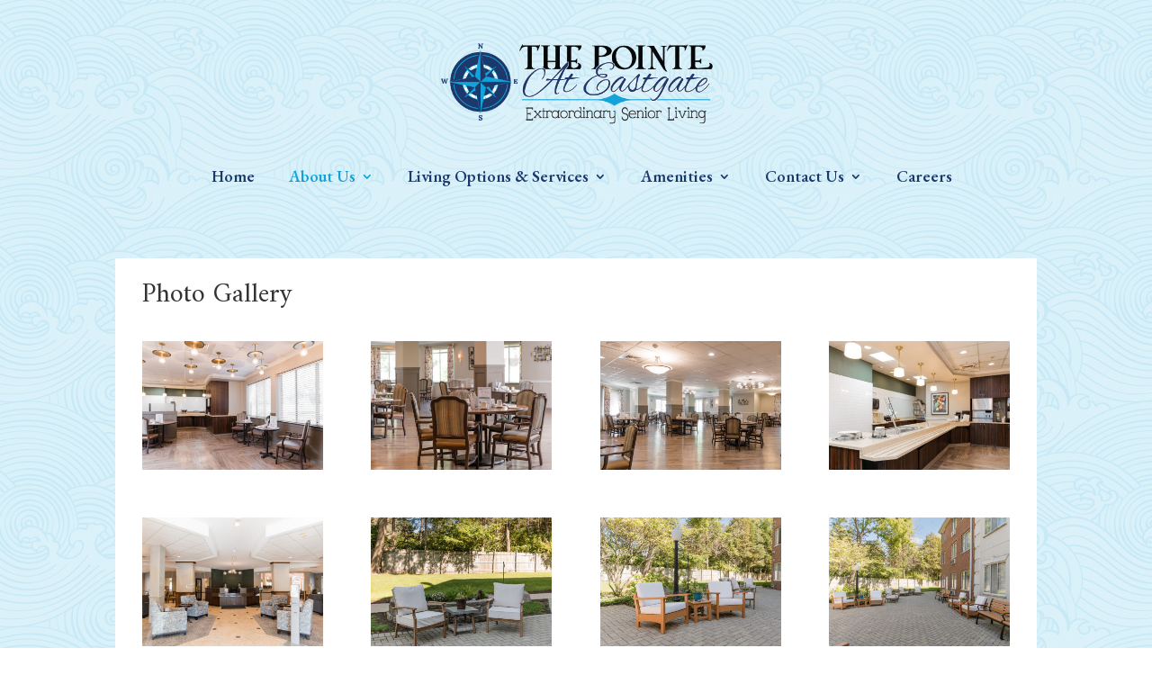

--- FILE ---
content_type: text/html; charset=UTF-8
request_url: https://eastgatemanor.com/photo-gallery/
body_size: 20659
content:
<!DOCTYPE html>
<html lang="en-US">
<head>
	<meta charset="UTF-8" />
<meta http-equiv="X-UA-Compatible" content="IE=edge">
	<link rel="pingback" href="https://eastgatemanor.com/xmlrpc.php" />

	<script type="text/javascript">
		document.documentElement.className = 'js';
	</script>

	<meta name='robots' content='index, follow, max-image-preview:large, max-snippet:-1, max-video-preview:-1' />

	<!-- This site is optimized with the Yoast SEO plugin v26.0 - https://yoast.com/wordpress/plugins/seo/ -->
	<title>Photo Gallery | The Pointe at Eastgate</title><link rel="preload" as="style" href="https://fonts.googleapis.com/css?family=EB%20Garamond%3Aregular%2C500%2C600%2C700%2C800%2Citalic%2C500italic%2C600italic%2C700italic%2C800italic%7CBarlow%3A100%2C100italic%2C200%2C200italic%2C300%2C300italic%2Cregular%2Citalic%2C500%2C500italic%2C600%2C600italic%2C700%2C700italic%2C800%2C800italic%2C900%2C900italic&#038;subset=cyrillic%2Ccyrillic-ext%2Cgreek%2Cgreek-ext%2Clatin%2Clatin-ext%2Cvietnamese&#038;display=swap" /><link rel="stylesheet" href="https://fonts.googleapis.com/css?family=EB%20Garamond%3Aregular%2C500%2C600%2C700%2C800%2Citalic%2C500italic%2C600italic%2C700italic%2C800italic%7CBarlow%3A100%2C100italic%2C200%2C200italic%2C300%2C300italic%2Cregular%2Citalic%2C500%2C500italic%2C600%2C600italic%2C700%2C700italic%2C800%2C800italic%2C900%2C900italic&#038;subset=cyrillic%2Ccyrillic-ext%2Cgreek%2Cgreek-ext%2Clatin%2Clatin-ext%2Cvietnamese&#038;display=swap" media="print" onload="this.media='all'" /><noscript><link rel="stylesheet" href="https://fonts.googleapis.com/css?family=EB%20Garamond%3Aregular%2C500%2C600%2C700%2C800%2Citalic%2C500italic%2C600italic%2C700italic%2C800italic%7CBarlow%3A100%2C100italic%2C200%2C200italic%2C300%2C300italic%2Cregular%2Citalic%2C500%2C500italic%2C600%2C600italic%2C700%2C700italic%2C800%2C800italic%2C900%2C900italic&#038;subset=cyrillic%2Ccyrillic-ext%2Cgreek%2Cgreek-ext%2Clatin%2Clatin-ext%2Cvietnamese&#038;display=swap" /></noscript><link rel="preload" as="style" href="https://fonts.googleapis.com/css2?family=Amiri:wght@400;700&#038;display=swap" /><link rel="stylesheet" href="https://fonts.googleapis.com/css2?family=Amiri:wght@400;700&#038;display=swap" media="print" onload="this.media='all'" /><noscript><link rel="stylesheet" href="https://fonts.googleapis.com/css2?family=Amiri:wght@400;700&#038;display=swap" /></noscript>
	<link rel="canonical" href="https://eastgatemanor.com/photo-gallery/" />
	<meta property="og:locale" content="en_US" />
	<meta property="og:type" content="article" />
	<meta property="og:title" content="Photo Gallery | The Pointe at Eastgate" />
	<meta property="og:url" content="https://eastgatemanor.com/photo-gallery/" />
	<meta property="og:site_name" content="The Pointe at Eastgate" />
	<meta property="article:modified_time" content="2022-10-27T19:44:49+00:00" />
	<meta name="twitter:card" content="summary_large_image" />
	<meta name="twitter:label1" content="Est. reading time" />
	<meta name="twitter:data1" content="1 minute" />
	<script type="application/ld+json" class="yoast-schema-graph">{"@context":"https://schema.org","@graph":[{"@type":"WebPage","@id":"https://eastgatemanor.com/photo-gallery/","url":"https://eastgatemanor.com/photo-gallery/","name":"Photo Gallery | The Pointe at Eastgate","isPartOf":{"@id":"https://eastgatemanor.com/#website"},"datePublished":"2022-10-26T22:23:35+00:00","dateModified":"2022-10-27T19:44:49+00:00","breadcrumb":{"@id":"https://eastgatemanor.com/photo-gallery/#breadcrumb"},"inLanguage":"en-US","potentialAction":[{"@type":"ReadAction","target":["https://eastgatemanor.com/photo-gallery/"]}]},{"@type":"BreadcrumbList","@id":"https://eastgatemanor.com/photo-gallery/#breadcrumb","itemListElement":[{"@type":"ListItem","position":1,"name":"Home","item":"https://eastgatemanor.com/"},{"@type":"ListItem","position":2,"name":"Photo Gallery"}]},{"@type":"WebSite","@id":"https://eastgatemanor.com/#website","url":"https://eastgatemanor.com/","name":"The Pointe at Eastgate","description":"Extraordinary Senior Living","publisher":{"@id":"https://eastgatemanor.com/#organization"},"potentialAction":[{"@type":"SearchAction","target":{"@type":"EntryPoint","urlTemplate":"https://eastgatemanor.com/?s={search_term_string}"},"query-input":{"@type":"PropertyValueSpecification","valueRequired":true,"valueName":"search_term_string"}}],"inLanguage":"en-US"},{"@type":"Organization","@id":"https://eastgatemanor.com/#organization","name":"The Pointe at Eastgate | Supportive Assisted Living","url":"https://eastgatemanor.com/","logo":{"@type":"ImageObject","inLanguage":"en-US","@id":"https://eastgatemanor.com/#/schema/logo/image/","url":"https://gravelcdn.nyc3.digitaloceanspaces.com/sites/9/2021/05/05133407/The-Pointe-at-Eastgate-ESL-Horz.png","contentUrl":"https://gravelcdn.nyc3.digitaloceanspaces.com/sites/9/2021/05/05133407/The-Pointe-at-Eastgate-ESL-Horz.png","width":509,"height":166,"caption":"The Pointe at Eastgate | Supportive Assisted Living"},"image":{"@id":"https://eastgatemanor.com/#/schema/logo/image/"}}]}</script>
	<!-- / Yoast SEO plugin. -->


<link rel='dns-prefetch' href='//pointeateastgate.yologravel.com' />
<link rel='dns-prefetch' href='//use.fontawesome.com' />
<link rel='dns-prefetch' href='//fonts.googleapis.com' />
<link href='https://fonts.gstatic.com' crossorigin rel='preconnect' />
<link rel="alternate" type="application/rss+xml" title="The Pointe at Eastgate &raquo; Feed" href="https://eastgatemanor.com/feed/" />
<link rel="alternate" type="application/rss+xml" title="The Pointe at Eastgate &raquo; Comments Feed" href="https://eastgatemanor.com/comments/feed/" />
<meta content="Divi Child v.1.0.0" name="generator"/><style id='wp-block-library-theme-inline-css' type='text/css'>
.wp-block-audio :where(figcaption){color:#555;font-size:13px;text-align:center}.is-dark-theme .wp-block-audio :where(figcaption){color:#ffffffa6}.wp-block-audio{margin:0 0 1em}.wp-block-code{border:1px solid #ccc;border-radius:4px;font-family:Menlo,Consolas,monaco,monospace;padding:.8em 1em}.wp-block-embed :where(figcaption){color:#555;font-size:13px;text-align:center}.is-dark-theme .wp-block-embed :where(figcaption){color:#ffffffa6}.wp-block-embed{margin:0 0 1em}.blocks-gallery-caption{color:#555;font-size:13px;text-align:center}.is-dark-theme .blocks-gallery-caption{color:#ffffffa6}:root :where(.wp-block-image figcaption){color:#555;font-size:13px;text-align:center}.is-dark-theme :root :where(.wp-block-image figcaption){color:#ffffffa6}.wp-block-image{margin:0 0 1em}.wp-block-pullquote{border-bottom:4px solid;border-top:4px solid;color:currentColor;margin-bottom:1.75em}.wp-block-pullquote cite,.wp-block-pullquote footer,.wp-block-pullquote__citation{color:currentColor;font-size:.8125em;font-style:normal;text-transform:uppercase}.wp-block-quote{border-left:.25em solid;margin:0 0 1.75em;padding-left:1em}.wp-block-quote cite,.wp-block-quote footer{color:currentColor;font-size:.8125em;font-style:normal;position:relative}.wp-block-quote:where(.has-text-align-right){border-left:none;border-right:.25em solid;padding-left:0;padding-right:1em}.wp-block-quote:where(.has-text-align-center){border:none;padding-left:0}.wp-block-quote.is-large,.wp-block-quote.is-style-large,.wp-block-quote:where(.is-style-plain){border:none}.wp-block-search .wp-block-search__label{font-weight:700}.wp-block-search__button{border:1px solid #ccc;padding:.375em .625em}:where(.wp-block-group.has-background){padding:1.25em 2.375em}.wp-block-separator.has-css-opacity{opacity:.4}.wp-block-separator{border:none;border-bottom:2px solid;margin-left:auto;margin-right:auto}.wp-block-separator.has-alpha-channel-opacity{opacity:1}.wp-block-separator:not(.is-style-wide):not(.is-style-dots){width:100px}.wp-block-separator.has-background:not(.is-style-dots){border-bottom:none;height:1px}.wp-block-separator.has-background:not(.is-style-wide):not(.is-style-dots){height:2px}.wp-block-table{margin:0 0 1em}.wp-block-table td,.wp-block-table th{word-break:normal}.wp-block-table :where(figcaption){color:#555;font-size:13px;text-align:center}.is-dark-theme .wp-block-table :where(figcaption){color:#ffffffa6}.wp-block-video :where(figcaption){color:#555;font-size:13px;text-align:center}.is-dark-theme .wp-block-video :where(figcaption){color:#ffffffa6}.wp-block-video{margin:0 0 1em}:root :where(.wp-block-template-part.has-background){margin-bottom:0;margin-top:0;padding:1.25em 2.375em}
.menu li.et-hover>ul,.nav li.et-hover>ul{opacity:1!important;visibility:visible!important}.da11y-submenu-show{visibility:visible!important}
.keyboard-outline{outline-style:solid!important;outline-width:2px!important;-webkit-transition:none!important;transition:none!important}a[role=tab].keyboard-outline,button:active.keyboard-outline,button:focus.keyboard-outline,input:active.keyboard-outline,input:focus.keyboard-outline{outline-offset:-5px}.et-search-form input:focus.keyboard-outline{padding-left:15px;padding-right:15px}.et_pb_tab{-webkit-animation:none!important;animation:none!important}.et_pb_scroll_top.et-visible:focus{outline-color:Highlight;outline-style:solid;outline-width:2px}@media (-webkit-min-device-pixel-ratio:0){.et_pb_scroll_top.et-visible:focus{outline-color:-webkit-focus-ring-color;outline-style:auto}}
.et_pb_contact_form_label,.et_pb_search .screen-reader-text,.et_pb_social_media_follow_network_name,.widget_search .screen-reader-text{display:block!important}.da11y-screen-reader-text,.et_pb_contact_form_label,.et_pb_search .screen-reader-text,.et_pb_social_media_follow_network_name,.widget_search .screen-reader-text{clip:rect(1px,1px,1px,1px);-webkit-font-smoothing:subpixel-antialiased;font-family:-apple-system,BlinkMacSystemFont,Segoe UI,Roboto,Oxygen-Sans,Ubuntu,Cantarell,Helvetica Neue,sans-serif;font-size:1em;font-weight:600;height:1px;letter-spacing:normal;line-height:normal;overflow:hidden;position:absolute!important;text-shadow:none;text-transform:none;width:1px}.da11y-screen-reader-text:focus{clip:auto!important;background:#f1f1f1;-webkit-box-shadow:0 0 2px 2px rgba(0,0,0,.6);box-shadow:0 0 2px 2px rgba(0,0,0,.6);color:#00547a;display:block;height:auto;left:5px;padding:15px 23px 14px;text-decoration:none;top:7px;width:auto;z-index:1000000}
</style>
<style id='wp-job-openings-blocks-style-inline-css' type='text/css'>
.wp-block-create-block-wjo-block{background-color:#21759b;border:1px dotted red;color:#fff;padding:2px}.awsm-b-row{display:-webkit-box;display:-ms-flexbox;display:-webkit-flex;display:flex;display:flexbox;-webkit-flex-flow:row wrap;margin:0 -15px;-webkit-box-orient:horizontal;-webkit-box-direction:normal;-ms-flex-flow:row wrap;flex-flow:row wrap}.awsm-b-row,.awsm-b-row *,.awsm-b-row :after,.awsm-b-row :before{-webkit-box-sizing:border-box;box-sizing:border-box}.awsm-b-grid-item{display:-webkit-box;display:-ms-flexbox;display:-webkit-flex;display:flex;float:left;padding:0 15px!important;width:33.333%;-webkit-box-orient:vertical;-webkit-box-direction:normal;-ms-flex-direction:column;flex-direction:column;-webkit-flex-direction:column}.awsm-b-grid-col-4 .awsm-b-grid-item{width:25%}.awsm-b-grid-col-2 .awsm-b-grid-item{width:50%}.awsm-b-grid-col .awsm-b-grid-item{width:100%}.awsm-b-job-hide{display:none!important}.awsm-job-show{display:block!important}.awsm-b-job-item{background:#fff;font-size:14px;padding:20px}a.awsm-b-job-item{text-decoration:none!important}.awsm-b-grid-item .awsm-b-job-item{border:1px solid #dddfe3;border-radius:2px;-webkit-box-shadow:0 1px 4px 0 rgba(0,0,0,.05);box-shadow:0 1px 4px 0 rgba(0,0,0,.05);display:-webkit-box;display:-ms-flexbox;display:-webkit-flex;display:flex;margin-bottom:30px;-webkit-box-orient:vertical;-webkit-box-direction:normal;-ms-flex-direction:column;flex-direction:column;-webkit-flex-direction:column;-webkit-box-flex:1;-ms-flex-positive:1;flex-grow:1;-webkit-flex-grow:1;-webkit-transition:all .3s ease;transition:all .3s ease}.awsm-b-grid-item .awsm-b-job-item:focus,.awsm-b-grid-item .awsm-b-job-item:hover{-webkit-box-shadow:0 3px 15px -5px rgba(0,0,0,.2);box-shadow:0 3px 15px -5px rgba(0,0,0,.2)}.awsm-b-grid-item .awsm-job-featured-image{margin-bottom:14px}.awsm-b-job-item h2.awsm-b-job-post-title{font-size:18px;margin:0 0 15px;text-align:left}.awsm-b-job-item h2.awsm-b-job-post-title a{font-size:18px}.awsm-b-grid-item .awsm-job-info{margin-bottom:10px;min-height:83px}.awsm-b-grid-item .awsm-job-info p{margin:0 0 8px}.awsm-b-job-wrap:after{clear:both;content:"";display:table}.awsm-b-filter-wrap,.awsm-b-filter-wrap *{-webkit-box-sizing:border-box;box-sizing:border-box}.awsm-b-filter-wrap{margin:0 -10px 20px}.awsm-b-filter-wrap form{display:-webkit-box;display:-webkit-flex;display:-ms-flexbox;display:flex;-webkit-flex-wrap:wrap;-ms-flex-wrap:wrap;flex-wrap:wrap}.awsm-b-filter-wrap .awsm-b-filter-items{display:none}.awsm-b-filter-wrap.awsm-b-full-width-search-filter-wrap .awsm-b-filter-item-search,.awsm-b-filter-wrap.awsm-b-full-width-search-filter-wrap .awsm-b-filter-items,.awsm-b-filter-wrap.awsm-b-no-search-filter-wrap .awsm-b-filter-items{width:100%}.awsm-b-filter-toggle{border:1px solid #ccc;border-radius:4px;display:-webkit-box;display:-webkit-flex;display:-ms-flexbox;display:flex;-webkit-flex-flow:wrap;-ms-flex-flow:wrap;flex-flow:wrap;margin:0 10px 10px;outline:none!important;padding:12px;width:46px}.awsm-b-filter-toggle.awsm-on{background:#ccc}.awsm-b-filter-toggle svg{height:20px;width:20px}.awsm-b-filter-wrap.awsm-b-no-search-filter-wrap .awsm-b-filter-toggle{width:100%;-webkit-box-align:center;-webkit-align-items:center;-ms-flex-align:center;align-items:center;-webkit-box-pack:justify;-webkit-justify-content:space-between;-ms-flex-pack:justify;justify-content:space-between;text-decoration:none}.awsm-b-filter-wrap.awsm-b-no-search-filter-wrap .awsm-b-filter-toggle svg{height:22px;width:22px}@media(min-width:768px){.awsm-b-filter-wrap .awsm-b-filter-items{display:-webkit-box!important;display:-webkit-flex!important;display:-ms-flexbox!important;display:flex!important;-webkit-flex-wrap:wrap;-ms-flex-wrap:wrap;flex-wrap:wrap;width:calc(100% - 250px)}.awsm-b-filter-toggle{display:none}.awsm-b-filter-item-search{width:250px}}.awsm-b-filter-wrap .awsm-b-filter-item{padding:0 10px 10px}.awsm-b-filter-item-search{padding:0 10px 10px;position:relative}@media(max-width:768px){.awsm-b-filter-wrap .awsm-b-filter-items{width:100%}.awsm-b-filter-item-search{width:calc(100% - 66px)}.awsm-b-filter-wrap .awsm-b-filter-item .awsm-selectric-wrapper{min-width:100%}}.awsm-b-filter-wrap .awsm-b-filter-item .awsm-b-job-form-control{min-height:48px;padding-right:58px}.awsm-b-filter-item-search .awsm-b-job-form-control{min-height:48px;padding-right:48px}.awsm-b-filter-item-search-in{position:relative}.awsm-b-filter-item-search .awsm-b-job-search-icon-wrapper{color:#ccc;cursor:pointer;font-size:16px;height:100%;line-height:48px;position:absolute;right:0;text-align:center;top:0;width:48px}.awsm-b-jobs-none-container{padding:25px}.awsm-b-jobs-none-container p{margin:0;padding:5px}.awsm-b-row .awsm-b-jobs-pagination{padding:0 15px;width:100%}.awsm-b-jobs-pagination{float:left;width:100%}.awsm-b-load-more-main a.awsm-b-load-more,.awsm-load-more-classic a.page-numbers{background:#fff;border:1px solid #dddfe3;-webkit-box-shadow:0 1px 4px 0 rgba(0,0,0,.05);box-shadow:0 1px 4px 0 rgba(0,0,0,.05);display:block;margin:0!important;outline:none!important;padding:20px;text-align:center;text-decoration:none!important;-webkit-transition:all .3s ease;transition:all .3s ease}.awsm-load-more-classic a.page-numbers,.awsm-load-more-classic span.page-numbers{font-size:90%;padding:5px 10px}.awsm-load-more-classic{text-align:center}.awsm-b-load-more-main a.awsm-load-more:focus,.awsm-b-load-more-main a.awsm-load-more:hover,.awsm-load-more-classic a.page-numbers:focus,.awsm-load-more-classic a.page-numbers:hover{-webkit-box-shadow:0 3px 15px -5px rgba(0,0,0,.2);box-shadow:0 3px 15px -5px rgba(0,0,0,.2)}.awsm-b-jobs-pagination.awsm-load-more-classic ul{list-style:none;margin:0;padding:0}.awsm-b-jobs-pagination.awsm-load-more-classic ul li{display:inline-block}.awsm-b-lists{border:1px solid #ededed}.awsm-b-list-item{width:100%}.awsm-b-list-item h2.awsm-job-b-post-title{margin-bottom:0}.awsm-b-list-item .awsm-job-featured-image{float:left;margin-right:10px}.awsm-b-list-item .awsm-job-featured-image img{height:50px;width:50px}.awsm-b-list-item .awsm-b-job-item{border-bottom:1px solid rgba(0,0,0,.13)}.awsm-b-list-item .awsm-b-job-item:after{clear:both;content:"";display:table}.awsm-b-list-left-col{float:left;width:50%}.awsm-b-list-right-col{float:left;text-align:right;width:50%}.awsm-b-list-item .awsm-job-specification-wrapper{display:inline-block;vertical-align:middle}.awsm-b-list-item .awsm-job-specification-item{display:inline-block;margin:0 15px 0 0;vertical-align:middle}a.awsm-b-job-item .awsm-job-specification-item{color:#4c4c4c}.awsm-b-list-item .awsm-job-more-container{display:inline-block;vertical-align:middle}.awsm-job-more-container .awsm-job-more span:before{content:"→"}.awsm-b-lists .awsm-b-jobs-pagination{margin-top:30px}.awsm-job-specification-item>[class^=awsm-job-icon-]{margin-right:6px}.awsm-job-specification-term:after{content:", "}.awsm-job-specification-term:last-child:after{content:""}.awsm-job-single-wrap,.awsm-job-single-wrap *,.awsm-job-single-wrap :after,.awsm-job-single-wrap :before{-webkit-box-sizing:border-box;box-sizing:border-box}.awsm-job-single-wrap{margin-bottom:1.3em}.awsm-job-single-wrap:after{clear:both;content:"";display:table}.awsm-job-content{padding-bottom:32px}.awsm-job-single-wrap.awsm-col-2 .awsm-job-content{float:left;padding-right:15px;width:55%}.awsm-job-single-wrap.awsm-col-2 .awsm-job-form{float:left;padding-left:15px;width:45%}.awsm-job-head,.awsm_job_spec_above_content{margin-bottom:20px}.awsm-job-head h1{margin:0 0 20px}.awsm-job-list-info span{margin-right:10px}.awsm-job-single-wrap .awsm-job-expiration-label{font-weight:700}.awsm-job-form-inner{background:#fff;border:1px solid #dddfe3;padding:35px}.awsm-job-form-inner h2{margin:0 0 30px}.awsm-job-form-group{margin-bottom:20px}.awsm-job-form-group input[type=checkbox],.awsm-job-form-group input[type=radio]{margin-right:5px}.awsm-job-form-group label{display:block;margin-bottom:10px}.awsm-job-form-options-container label,.awsm-job-inline-group label{display:inline;font-weight:400}.awsm-b-job-form-control{display:block;width:100%}.awsm-job-form-options-container span{display:inline-block;margin-bottom:10px;margin-left:10px}.awsm-job-submit{background:#0195ff;border:1px solid #0195ff;color:#fff;padding:10px 30px}.awsm-job-submit:focus,.awsm-job-submit:hover{background:rgba(0,0,0,0);color:#0195ff}.awsm-job-form-error{color:#db4c4c;font-weight:500}.awsm-b-job-form-control.awsm-job-form-error,.awsm-b-job-form-control.awsm-job-form-error:focus{border:1px solid #db4c4c}.awsm-error-message,.awsm-success-message{padding:12px 25px}.awsm-error-message p:empty,.awsm-success-message p:empty{display:none}.awsm-error-message p,.awsm-success-message p{margin:0!important;padding:0!important}.awsm-success-message{border:1px solid #1ea508}.awsm-error-message{border:1px solid #db4c4c}ul.awsm-error-message li{line-height:1.8em;margin-left:1.2em}.awsm-expired-message{padding:25px}.awsm-expired-message p{margin:1em 0}.awsm-job-container{margin:0 auto;max-width:1170px;padding:50px 0;width:100%}.awsm-jobs-loading{position:relative}.awsm-b-job-listings:after{content:"";height:100%;left:0;opacity:0;position:absolute;top:0;-webkit-transition:all .3s ease;transition:all .3s ease;visibility:hidden;width:100%}.awsm-b-job-listings.awsm-jobs-loading:after{opacity:1;visibility:visible}.awsm-b-sr-only{height:1px;margin:-1px;overflow:hidden;padding:0;position:absolute;width:1px;clip:rect(0,0,0,0);border:0}@media(max-width:1024px){.awsm-b-grid-col-4 .awsm-b-grid-item{width:33.333%}}@media(max-width:992px){.awsm-job-single-wrap.awsm-col-2 .awsm-job-content{padding-right:0;width:100%}.awsm-job-single-wrap.awsm-col-2 .awsm-job-form{padding-left:0;width:100%}}@media(max-width:768px){.awsm-b-grid-col-3 .awsm-b-grid-item,.awsm-b-grid-col-4 .awsm-b-grid-item,.awsm-b-grid-item{width:50%}.awsm-b-list-left-col{padding-bottom:10px;width:100%}.awsm-b-list-right-col{text-align:left;width:100%}}@media(max-width:648px){.awsm-b-grid-col-2 .awsm-b-grid-item,.awsm-b-grid-col-3 .awsm-b-grid-item,.awsm-b-grid-col-4 .awsm-b-grid-item,.awsm-b-grid-item{width:100%}.awsm-b-list-item .awsm-job-specification-wrapper{display:block;float:none;padding-bottom:5px}.awsm-b-list-item .awsm-job-more-container{display:block;float:none}}.awsm-job-form-plugin-style .awsm-b-job-form-control{border:1px solid #ccc;border-radius:4px;color:#060606;display:block;font:inherit;line-height:1;min-height:46px;padding:8px 15px;-webkit-transition:all .3s ease;transition:all .3s ease;width:100%}.awsm-job-form-plugin-style .awsm-b-job-form-control:focus{border-color:#060606;-webkit-box-shadow:none;box-shadow:none;outline:none}.awsm-job-form-plugin-style .awsm-b-job-form-control.awsm-job-form-error{border-color:#db4c4c}.awsm-job-form-plugin-style textarea.awsm-b-job-form-control{min-height:80px}.awsm-job-form-plugin-style .awsm-application-submit-btn,.awsm-job-form-plugin-style .awsm-jobs-primary-button{background:#060606;border-radius:45px;color:#fff;padding:16px 32px;-webkit-transition:all .3s ease;transition:all .3s ease}.awsm-job-form-plugin-style .awsm-application-submit-btn:focus,.awsm-job-form-plugin-style .awsm-application-submit-btn:hover,.awsm-job-form-plugin-style .awsm-jobs-primary-button:focus,.awsm-job-form-plugin-style .awsm-jobs-primary-button:hover{background:#060606;color:#fff;outline:none}.awsm-job-form-plugin-style .awsm-jobs-primary-button{cursor:pointer}.awsm-job-form-plugin-style .awsm-jobs-primary-button:disabled{opacity:.5;pointer-events:none}.awsm-job-form-plugin-style .awsm-selectric{border-color:#ccc;border-radius:4px;-webkit-box-shadow:none;box-shadow:none}.awsm-job-form-plugin-style .awsm-selectric-open .awsm-selectric{border-color:#060606}.awsm-job-form-plugin-style .awsm-selectric .label{margin-left:15px}.awsm-jobs-is-block-theme .site-branding{padding:0 2.1rem}.awsm-jobs-is-block-theme .site-content{padding:0 2.1rem 3rem}.awsm-jobs-is-block-theme .site-title{margin-bottom:0}.awsm-b-job-wrap,.awsm-b-job-wrap *{-webkit-box-sizing:border-box;box-sizing:border-box}

</style>
<link rel='stylesheet' id='awsm-jobs-general-css' href='https://eastgatemanor.com/wp-content/plugins/wp-job-openings/assets/css/general.min.css?ver=3.5.4' type='text/css' media='all' />
<link rel='stylesheet' id='awsm-jobs-style-css' href='https://eastgatemanor.com/wp-content/plugins/wp-job-openings/assets/css/style.min.css?ver=3.5.4' type='text/css' media='all' />
<style id='font-awesome-svg-styles-default-inline-css' type='text/css'>
.svg-inline--fa {
  display: inline-block;
  height: 1em;
  overflow: visible;
  vertical-align: -.125em;
}
</style>
<link rel='stylesheet' id='font-awesome-svg-styles-css' href='http://pointeateastgate.yologravel.com/wp-content/uploads/sites/9/font-awesome/v6.4.0/css/svg-with-js.css' type='text/css' media='all' />
<style id='font-awesome-svg-styles-inline-css' type='text/css'>
   .wp-block-font-awesome-icon svg::before,
   .wp-rich-text-font-awesome-icon svg::before {content: unset;}
</style>
<style id='global-styles-inline-css' type='text/css'>
:root{--wp--preset--aspect-ratio--square: 1;--wp--preset--aspect-ratio--4-3: 4/3;--wp--preset--aspect-ratio--3-4: 3/4;--wp--preset--aspect-ratio--3-2: 3/2;--wp--preset--aspect-ratio--2-3: 2/3;--wp--preset--aspect-ratio--16-9: 16/9;--wp--preset--aspect-ratio--9-16: 9/16;--wp--preset--color--black: #000000;--wp--preset--color--cyan-bluish-gray: #abb8c3;--wp--preset--color--white: #ffffff;--wp--preset--color--pale-pink: #f78da7;--wp--preset--color--vivid-red: #cf2e2e;--wp--preset--color--luminous-vivid-orange: #ff6900;--wp--preset--color--luminous-vivid-amber: #fcb900;--wp--preset--color--light-green-cyan: #7bdcb5;--wp--preset--color--vivid-green-cyan: #00d084;--wp--preset--color--pale-cyan-blue: #8ed1fc;--wp--preset--color--vivid-cyan-blue: #0693e3;--wp--preset--color--vivid-purple: #9b51e0;--wp--preset--gradient--vivid-cyan-blue-to-vivid-purple: linear-gradient(135deg,rgba(6,147,227,1) 0%,rgb(155,81,224) 100%);--wp--preset--gradient--light-green-cyan-to-vivid-green-cyan: linear-gradient(135deg,rgb(122,220,180) 0%,rgb(0,208,130) 100%);--wp--preset--gradient--luminous-vivid-amber-to-luminous-vivid-orange: linear-gradient(135deg,rgba(252,185,0,1) 0%,rgba(255,105,0,1) 100%);--wp--preset--gradient--luminous-vivid-orange-to-vivid-red: linear-gradient(135deg,rgba(255,105,0,1) 0%,rgb(207,46,46) 100%);--wp--preset--gradient--very-light-gray-to-cyan-bluish-gray: linear-gradient(135deg,rgb(238,238,238) 0%,rgb(169,184,195) 100%);--wp--preset--gradient--cool-to-warm-spectrum: linear-gradient(135deg,rgb(74,234,220) 0%,rgb(151,120,209) 20%,rgb(207,42,186) 40%,rgb(238,44,130) 60%,rgb(251,105,98) 80%,rgb(254,248,76) 100%);--wp--preset--gradient--blush-light-purple: linear-gradient(135deg,rgb(255,206,236) 0%,rgb(152,150,240) 100%);--wp--preset--gradient--blush-bordeaux: linear-gradient(135deg,rgb(254,205,165) 0%,rgb(254,45,45) 50%,rgb(107,0,62) 100%);--wp--preset--gradient--luminous-dusk: linear-gradient(135deg,rgb(255,203,112) 0%,rgb(199,81,192) 50%,rgb(65,88,208) 100%);--wp--preset--gradient--pale-ocean: linear-gradient(135deg,rgb(255,245,203) 0%,rgb(182,227,212) 50%,rgb(51,167,181) 100%);--wp--preset--gradient--electric-grass: linear-gradient(135deg,rgb(202,248,128) 0%,rgb(113,206,126) 100%);--wp--preset--gradient--midnight: linear-gradient(135deg,rgb(2,3,129) 0%,rgb(40,116,252) 100%);--wp--preset--font-size--small: 13px;--wp--preset--font-size--medium: 20px;--wp--preset--font-size--large: 36px;--wp--preset--font-size--x-large: 42px;--wp--preset--spacing--20: 0.44rem;--wp--preset--spacing--30: 0.67rem;--wp--preset--spacing--40: 1rem;--wp--preset--spacing--50: 1.5rem;--wp--preset--spacing--60: 2.25rem;--wp--preset--spacing--70: 3.38rem;--wp--preset--spacing--80: 5.06rem;--wp--preset--shadow--natural: 6px 6px 9px rgba(0, 0, 0, 0.2);--wp--preset--shadow--deep: 12px 12px 50px rgba(0, 0, 0, 0.4);--wp--preset--shadow--sharp: 6px 6px 0px rgba(0, 0, 0, 0.2);--wp--preset--shadow--outlined: 6px 6px 0px -3px rgba(255, 255, 255, 1), 6px 6px rgba(0, 0, 0, 1);--wp--preset--shadow--crisp: 6px 6px 0px rgba(0, 0, 0, 1);}:root { --wp--style--global--content-size: 823px;--wp--style--global--wide-size: 1080px; }:where(body) { margin: 0; }.wp-site-blocks > .alignleft { float: left; margin-right: 2em; }.wp-site-blocks > .alignright { float: right; margin-left: 2em; }.wp-site-blocks > .aligncenter { justify-content: center; margin-left: auto; margin-right: auto; }:where(.is-layout-flex){gap: 0.5em;}:where(.is-layout-grid){gap: 0.5em;}.is-layout-flow > .alignleft{float: left;margin-inline-start: 0;margin-inline-end: 2em;}.is-layout-flow > .alignright{float: right;margin-inline-start: 2em;margin-inline-end: 0;}.is-layout-flow > .aligncenter{margin-left: auto !important;margin-right: auto !important;}.is-layout-constrained > .alignleft{float: left;margin-inline-start: 0;margin-inline-end: 2em;}.is-layout-constrained > .alignright{float: right;margin-inline-start: 2em;margin-inline-end: 0;}.is-layout-constrained > .aligncenter{margin-left: auto !important;margin-right: auto !important;}.is-layout-constrained > :where(:not(.alignleft):not(.alignright):not(.alignfull)){max-width: var(--wp--style--global--content-size);margin-left: auto !important;margin-right: auto !important;}.is-layout-constrained > .alignwide{max-width: var(--wp--style--global--wide-size);}body .is-layout-flex{display: flex;}.is-layout-flex{flex-wrap: wrap;align-items: center;}.is-layout-flex > :is(*, div){margin: 0;}body .is-layout-grid{display: grid;}.is-layout-grid > :is(*, div){margin: 0;}body{padding-top: 0px;padding-right: 0px;padding-bottom: 0px;padding-left: 0px;}:root :where(.wp-element-button, .wp-block-button__link){background-color: #32373c;border-width: 0;color: #fff;font-family: inherit;font-size: inherit;line-height: inherit;padding: calc(0.667em + 2px) calc(1.333em + 2px);text-decoration: none;}.has-black-color{color: var(--wp--preset--color--black) !important;}.has-cyan-bluish-gray-color{color: var(--wp--preset--color--cyan-bluish-gray) !important;}.has-white-color{color: var(--wp--preset--color--white) !important;}.has-pale-pink-color{color: var(--wp--preset--color--pale-pink) !important;}.has-vivid-red-color{color: var(--wp--preset--color--vivid-red) !important;}.has-luminous-vivid-orange-color{color: var(--wp--preset--color--luminous-vivid-orange) !important;}.has-luminous-vivid-amber-color{color: var(--wp--preset--color--luminous-vivid-amber) !important;}.has-light-green-cyan-color{color: var(--wp--preset--color--light-green-cyan) !important;}.has-vivid-green-cyan-color{color: var(--wp--preset--color--vivid-green-cyan) !important;}.has-pale-cyan-blue-color{color: var(--wp--preset--color--pale-cyan-blue) !important;}.has-vivid-cyan-blue-color{color: var(--wp--preset--color--vivid-cyan-blue) !important;}.has-vivid-purple-color{color: var(--wp--preset--color--vivid-purple) !important;}.has-black-background-color{background-color: var(--wp--preset--color--black) !important;}.has-cyan-bluish-gray-background-color{background-color: var(--wp--preset--color--cyan-bluish-gray) !important;}.has-white-background-color{background-color: var(--wp--preset--color--white) !important;}.has-pale-pink-background-color{background-color: var(--wp--preset--color--pale-pink) !important;}.has-vivid-red-background-color{background-color: var(--wp--preset--color--vivid-red) !important;}.has-luminous-vivid-orange-background-color{background-color: var(--wp--preset--color--luminous-vivid-orange) !important;}.has-luminous-vivid-amber-background-color{background-color: var(--wp--preset--color--luminous-vivid-amber) !important;}.has-light-green-cyan-background-color{background-color: var(--wp--preset--color--light-green-cyan) !important;}.has-vivid-green-cyan-background-color{background-color: var(--wp--preset--color--vivid-green-cyan) !important;}.has-pale-cyan-blue-background-color{background-color: var(--wp--preset--color--pale-cyan-blue) !important;}.has-vivid-cyan-blue-background-color{background-color: var(--wp--preset--color--vivid-cyan-blue) !important;}.has-vivid-purple-background-color{background-color: var(--wp--preset--color--vivid-purple) !important;}.has-black-border-color{border-color: var(--wp--preset--color--black) !important;}.has-cyan-bluish-gray-border-color{border-color: var(--wp--preset--color--cyan-bluish-gray) !important;}.has-white-border-color{border-color: var(--wp--preset--color--white) !important;}.has-pale-pink-border-color{border-color: var(--wp--preset--color--pale-pink) !important;}.has-vivid-red-border-color{border-color: var(--wp--preset--color--vivid-red) !important;}.has-luminous-vivid-orange-border-color{border-color: var(--wp--preset--color--luminous-vivid-orange) !important;}.has-luminous-vivid-amber-border-color{border-color: var(--wp--preset--color--luminous-vivid-amber) !important;}.has-light-green-cyan-border-color{border-color: var(--wp--preset--color--light-green-cyan) !important;}.has-vivid-green-cyan-border-color{border-color: var(--wp--preset--color--vivid-green-cyan) !important;}.has-pale-cyan-blue-border-color{border-color: var(--wp--preset--color--pale-cyan-blue) !important;}.has-vivid-cyan-blue-border-color{border-color: var(--wp--preset--color--vivid-cyan-blue) !important;}.has-vivid-purple-border-color{border-color: var(--wp--preset--color--vivid-purple) !important;}.has-vivid-cyan-blue-to-vivid-purple-gradient-background{background: var(--wp--preset--gradient--vivid-cyan-blue-to-vivid-purple) !important;}.has-light-green-cyan-to-vivid-green-cyan-gradient-background{background: var(--wp--preset--gradient--light-green-cyan-to-vivid-green-cyan) !important;}.has-luminous-vivid-amber-to-luminous-vivid-orange-gradient-background{background: var(--wp--preset--gradient--luminous-vivid-amber-to-luminous-vivid-orange) !important;}.has-luminous-vivid-orange-to-vivid-red-gradient-background{background: var(--wp--preset--gradient--luminous-vivid-orange-to-vivid-red) !important;}.has-very-light-gray-to-cyan-bluish-gray-gradient-background{background: var(--wp--preset--gradient--very-light-gray-to-cyan-bluish-gray) !important;}.has-cool-to-warm-spectrum-gradient-background{background: var(--wp--preset--gradient--cool-to-warm-spectrum) !important;}.has-blush-light-purple-gradient-background{background: var(--wp--preset--gradient--blush-light-purple) !important;}.has-blush-bordeaux-gradient-background{background: var(--wp--preset--gradient--blush-bordeaux) !important;}.has-luminous-dusk-gradient-background{background: var(--wp--preset--gradient--luminous-dusk) !important;}.has-pale-ocean-gradient-background{background: var(--wp--preset--gradient--pale-ocean) !important;}.has-electric-grass-gradient-background{background: var(--wp--preset--gradient--electric-grass) !important;}.has-midnight-gradient-background{background: var(--wp--preset--gradient--midnight) !important;}.has-small-font-size{font-size: var(--wp--preset--font-size--small) !important;}.has-medium-font-size{font-size: var(--wp--preset--font-size--medium) !important;}.has-large-font-size{font-size: var(--wp--preset--font-size--large) !important;}.has-x-large-font-size{font-size: var(--wp--preset--font-size--x-large) !important;}
:where(.wp-block-post-template.is-layout-flex){gap: 1.25em;}:where(.wp-block-post-template.is-layout-grid){gap: 1.25em;}
:where(.wp-block-columns.is-layout-flex){gap: 2em;}:where(.wp-block-columns.is-layout-grid){gap: 2em;}
:root :where(.wp-block-pullquote){font-size: 1.5em;line-height: 1.6;}
</style>
<link rel='stylesheet' id='page-list-style-css' href='https://eastgatemanor.com/wp-content/plugins/page-list/css/page-list.css?ver=5.9' type='text/css' media='all' />
<link rel='stylesheet' id='font-awesome-official-css' href='https://use.fontawesome.com/releases/v6.4.0/css/all.css' type='text/css' media='all' integrity="sha384-iw3OoTErCYJJB9mCa8LNS2hbsQ7M3C0EpIsO/H5+EGAkPGc6rk+V8i04oW/K5xq0" crossorigin="anonymous" />

<link rel='stylesheet' id='awsm-job-pro-country-select-css' href='https://eastgatemanor.com/wp-content/plugins/pro-pack-for-wp-job-openings/assets/css/intlTelInput.min.css?ver=17.0.16' type='text/css' media='all' />
<link rel='stylesheet' id='awsm-job-pro-style-css' href='https://eastgatemanor.com/wp-content/plugins/pro-pack-for-wp-job-openings/assets/css/style.min.css?ver=3.2.8' type='text/css' media='all' />
<link rel='stylesheet' id='divi-style-parent-css' href='https://eastgatemanor.com/wp-content/themes/Divi/style-static.min.css?ver=4.27.4' type='text/css' media='all' />
<link rel='stylesheet' id='child-style-css' href='https://eastgatemanor.com/wp-content/themes/divi-child/style.css?ver=4.27.4' type='text/css' media='all' />
<link rel='stylesheet' id='divi-style-css' href='https://eastgatemanor.com/wp-content/themes/divi-child/style.css?ver=4.27.4' type='text/css' media='all' />
<link rel='stylesheet' id='font-awesome-official-v4shim-css' href='https://use.fontawesome.com/releases/v6.4.0/css/v4-shims.css' type='text/css' media='all' integrity="sha384-TjXU13dTMPo+5ZlOUI1IGXvpmajjoetPqbUJqTx+uZ1bGwylKHNEItuVe/mg/H6l" crossorigin="anonymous" />
<script type="text/javascript" src="https://eastgatemanor.com/wp-includes/js/jquery/jquery.min.js?ver=3.7.1" id="jquery-core-js"></script>
<script type="text/javascript" src="https://eastgatemanor.com/wp-includes/js/jquery/jquery-migrate.min.js?ver=3.4.1" id="jquery-migrate-js"></script>
<link rel="https://api.w.org/" href="https://eastgatemanor.com/wp-json/" /><link rel="alternate" title="JSON" type="application/json" href="https://eastgatemanor.com/wp-json/wp/v2/pages/1003" /><link rel="EditURI" type="application/rsd+xml" title="RSD" href="https://eastgatemanor.com/xmlrpc.php?rsd" />
<meta name="generator" content="WordPress 6.8.2" />
<link rel='shortlink' href='https://eastgatemanor.com/?p=1003' />
<link rel="alternate" title="oEmbed (JSON)" type="application/json+oembed" href="https://eastgatemanor.com/wp-json/oembed/1.0/embed?url=https%3A%2F%2Feastgatemanor.com%2Fphoto-gallery%2F" />
<link rel="alternate" title="oEmbed (XML)" type="text/xml+oembed" href="https://eastgatemanor.com/wp-json/oembed/1.0/embed?url=https%3A%2F%2Feastgatemanor.com%2Fphoto-gallery%2F&#038;format=xml" />
<meta name="viewport" content="width=device-width, initial-scale=1.0, maximum-scale=5.0" /><style type="text/css" id="custom-background-css">
body.custom-background { background-color: #ffffff; }
</style>
	<script>
jQuery(document).ready(function($){
    var year = new Date().getFullYear();
    $('#footer-year').text(year);
})
</script>

<link rel="preconnect" href="https://fonts.gstatic.com">


<!-- Global site tag (gtag.js) - Google Analytics -->
<script async src="https://www.googletagmanager.com/gtag/js?id=G-W8PTM936E1"></script>
<script>
  window.dataLayer = window.dataLayer || [];
  function gtag(){dataLayer.push(arguments);}
  gtag('js', new Date());

  gtag('config', 'G-W8PTM936E1');
</script><link rel="icon" href="https://gravelcdn.nyc3.digitaloceanspaces.com/sites/9/2022/06/23120908/The-Pointe-at-Eastgate-favi-160x160-1-150x150.png" sizes="32x32" />
<link rel="icon" href="https://gravelcdn.nyc3.digitaloceanspaces.com/sites/9/2022/06/23120908/The-Pointe-at-Eastgate-favi-160x160-1.png" sizes="192x192" />
<link rel="apple-touch-icon" href="https://gravelcdn.nyc3.digitaloceanspaces.com/sites/9/2022/06/23120908/The-Pointe-at-Eastgate-favi-160x160-1.png" />
<meta name="msapplication-TileImage" content="https://gravelcdn.nyc3.digitaloceanspaces.com/sites/9/2022/06/23120908/The-Pointe-at-Eastgate-favi-160x160-1.png" />
<style id="et-critical-inline-css">body,.et_pb_column_1_2 .et_quote_content blockquote cite,.et_pb_column_1_2 .et_link_content a.et_link_main_url,.et_pb_column_1_3 .et_quote_content blockquote cite,.et_pb_column_3_8 .et_quote_content blockquote cite,.et_pb_column_1_4 .et_quote_content blockquote cite,.et_pb_blog_grid .et_quote_content blockquote cite,.et_pb_column_1_3 .et_link_content a.et_link_main_url,.et_pb_column_3_8 .et_link_content a.et_link_main_url,.et_pb_column_1_4 .et_link_content a.et_link_main_url,.et_pb_blog_grid .et_link_content a.et_link_main_url,body .et_pb_bg_layout_light .et_pb_post p,body .et_pb_bg_layout_dark .et_pb_post p{font-size:16px}.et_pb_slide_content,.et_pb_best_value{font-size:18px}#et_search_icon:hover,.mobile_menu_bar:before,.mobile_menu_bar:after,.et_toggle_slide_menu:after,.et-social-icon a:hover,.et_pb_sum,.et_pb_pricing li a,.et_pb_pricing_table_button,.et_overlay:before,.entry-summary p.price ins,.et_pb_member_social_links a:hover,.et_pb_widget li a:hover,.et_pb_filterable_portfolio .et_pb_portfolio_filters li a.active,.et_pb_filterable_portfolio .et_pb_portofolio_pagination ul li a.active,.et_pb_gallery .et_pb_gallery_pagination ul li a.active,.wp-pagenavi span.current,.wp-pagenavi a:hover,.nav-single a,.tagged_as a,.posted_in a{color:#14a2d9}.et_pb_contact_submit,.et_password_protected_form .et_submit_button,.et_pb_bg_layout_light .et_pb_newsletter_button,.comment-reply-link,.form-submit .et_pb_button,.et_pb_bg_layout_light .et_pb_promo_button,.et_pb_bg_layout_light .et_pb_more_button,.et_pb_contact p input[type="checkbox"]:checked+label i:before,.et_pb_bg_layout_light.et_pb_module.et_pb_button{color:#14a2d9}.footer-widget h4{color:#14a2d9}.et-search-form,.nav li ul,.et_mobile_menu,.footer-widget li:before,.et_pb_pricing li:before,blockquote{border-color:#14a2d9}.et_pb_counter_amount,.et_pb_featured_table .et_pb_pricing_heading,.et_quote_content,.et_link_content,.et_audio_content,.et_pb_post_slider.et_pb_bg_layout_dark,.et_slide_in_menu_container,.et_pb_contact p input[type="radio"]:checked+label i:before{background-color:#14a2d9}a{color:#00379e}.nav li ul{border-color:#1c386b}.et_secondary_nav_enabled #page-container #top-header{background-color:#14a2d9!important}#et-secondary-nav li ul{background-color:#14a2d9}.et_header_style_centered .mobile_nav .select_page,.et_header_style_split .mobile_nav .select_page,.et_nav_text_color_light #top-menu>li>a,.et_nav_text_color_dark #top-menu>li>a,#top-menu a,.et_mobile_menu li a,.et_nav_text_color_light .et_mobile_menu li a,.et_nav_text_color_dark .et_mobile_menu li a,#et_search_icon:before,.et_search_form_container input,span.et_close_search_field:after,#et-top-navigation .et-cart-info{color:#1c386b}.et_search_form_container input::-moz-placeholder{color:#1c386b}.et_search_form_container input::-webkit-input-placeholder{color:#1c386b}.et_search_form_container input:-ms-input-placeholder{color:#1c386b}#top-menu li a{font-size:18px}body.et_vertical_nav .container.et_search_form_container .et-search-form input{font-size:18px!important}#top-menu li.current-menu-ancestor>a,#top-menu li.current-menu-item>a,#top-menu li.current_page_item>a{color:#10a2d9}#main-footer .footer-widget h4,#main-footer .widget_block h1,#main-footer .widget_block h2,#main-footer .widget_block h3,#main-footer .widget_block h4,#main-footer .widget_block h5,#main-footer .widget_block h6{color:#14a2d9}.footer-widget li:before{border-color:#14a2d9}#footer-widgets .footer-widget li:before{top:10.6px}@media only screen and (min-width:981px){.et_header_style_left #et-top-navigation,.et_header_style_split #et-top-navigation{padding:93px 0 0 0}.et_header_style_left #et-top-navigation nav>ul>li>a,.et_header_style_split #et-top-navigation nav>ul>li>a{padding-bottom:93px}.et_header_style_split .centered-inline-logo-wrap{width:185px;margin:-185px 0}.et_header_style_split .centered-inline-logo-wrap #logo{max-height:185px}.et_pb_svg_logo.et_header_style_split .centered-inline-logo-wrap #logo{height:185px}.et_header_style_centered #top-menu>li>a{padding-bottom:33px}.et_header_style_slide #et-top-navigation,.et_header_style_fullscreen #et-top-navigation{padding:84px 0 84px 0!important}.et_header_style_centered #main-header .logo_container{height:185px}.et_header_style_centered #logo{max-height:54%}.et_pb_svg_logo.et_header_style_centered #logo{height:54%}.et_fixed_nav #page-container .et-fixed-header#top-header{background-color:#14a2d9!important}.et_fixed_nav #page-container .et-fixed-header#top-header #et-secondary-nav li ul{background-color:#14a2d9}.et-fixed-header #top-menu a,.et-fixed-header #et_search_icon:before,.et-fixed-header #et_top_search .et-search-form input,.et-fixed-header .et_search_form_container input,.et-fixed-header .et_close_search_field:after,.et-fixed-header #et-top-navigation .et-cart-info{color:#1c386b!important}.et-fixed-header .et_search_form_container input::-moz-placeholder{color:#1c386b!important}.et-fixed-header .et_search_form_container input::-webkit-input-placeholder{color:#1c386b!important}.et-fixed-header .et_search_form_container input:-ms-input-placeholder{color:#1c386b!important}.et-fixed-header #top-menu li.current-menu-ancestor>a,.et-fixed-header #top-menu li.current-menu-item>a,.et-fixed-header #top-menu li.current_page_item>a{color:#10a2d9!important}}@media only screen and (min-width:1350px){.et_pb_row{padding:27px 0}.et_pb_section{padding:54px 0}.single.et_pb_pagebuilder_layout.et_full_width_page .et_post_meta_wrapper{padding-top:81px}.et_pb_fullwidth_section{padding:0}}	h1,h2,h3,h4,h5,h6{font-family:'EB Garamond',Georgia,"Times New Roman",serif}body,input,textarea,select{font-family:'Barlow',Helvetica,Arial,Lucida,sans-serif}.et_pb_button{font-family:'Barlow',Helvetica,Arial,Lucida,sans-serif}#main-header,#et-top-navigation{font-family:'EB Garamond',Georgia,"Times New Roman",serif}.et_pb_widget_area .et_pb_widget{margin-bottom:20px!important}ul li{margin-left:12px}#footer-info{float:none!important}.bottom-bar{float:right!important}h1,h2,h3,h4,h5,h6{font-family:'Amiri',serif}.et-pb-arrow-prev,.et-pb-arrow-next,.et-pb-controllers{display:none}.et_pb_section,#main-header,#main-content{background-color:transparent!important}#main-header{box-shadow:none}#main-content div.container,#post-136 .et_pb_row{background-color:white;padding-left:20px;padding-right:20px}body{background-image:url('https://gravelcdn.nyc3.digitaloceanspaces.com/sites/9/2021/05/12155508/water-pattern-500x500-1.jpeg')}</style>
<link rel="preload" as="style" id="et-core-unified-deferred-1003-cached-inline-styles" href="https://pointeateastgate.yologravel.com/wp-content/et-cache/1/9/1003/et-core-unified-deferred-1003.min.css?ver=1737403809" onload="this.onload=null;this.rel='stylesheet';" /><script>
  (function(i,s,o,g,r,a,m){i["GoogleAnalyticsObject"]=r;i[r]=i[r]||function(){
  (i[r].q=i[r].q||[]).push(arguments)},i[r].l=1*new Date();a=s.createElement(o),
  m=s.getElementsByTagName(o)[0];a.async=1;a.src=g;m.parentNode.insertBefore(a,m)
  })(window,document,"script","//www.google-analytics.com/analytics.js","ga");

  ga("create", "UA-61767616-2", "auto");
  ga("send", "pageview");

</script>
<noscript><style id="rocket-lazyload-nojs-css">.rll-youtube-player, [data-lazy-src]{display:none !important;}</style></noscript></head>
<body class="wp-singular page-template-default page page-id-1003 custom-background wp-theme-Divi wp-child-theme-divi-child et_pb_button_helper_class et_non_fixed_nav et_show_nav et_primary_nav_dropdown_animation_fade et_secondary_nav_dropdown_animation_fade et_header_style_centered et_pb_footer_columns4 et_pb_gutter et_pb_gutters3 et_pb_pagebuilder_layout et_no_sidebar et_divi_theme et-db">
	<div id="page-container">

	
	
			<header id="main-header" data-height-onload="185">
			<div class="container clearfix et_menu_container">
							<div class="logo_container">
					<span class="logo_helper"></span>
					<a href="https://eastgatemanor.com/">
						<img src="https://gravelcdn.nyc3.digitaloceanspaces.com/sites/9/2021/05/05133407/The-Pointe-at-Eastgate-ESL-Horz.png" width="93" height="43" alt="The Pointe at Eastgate" id="logo" data-height-percentage="54" />
					</a>
				</div>
							<div id="et-top-navigation" data-height="185" data-fixed-height="40">
											<nav id="top-menu-nav">
						<ul id="top-menu" class="nav"><li class="menu-item menu-item-type-post_type menu-item-object-page menu-item-home menu-item-74"><a href="https://eastgatemanor.com/">Home</a></li>
<li class="menu-item menu-item-type-custom menu-item-object-custom current-menu-ancestor current-menu-parent menu-item-has-children menu-item-196"><a>About Us</a>
<ul class="sub-menu">
	<li class="menu-item menu-item-type-post_type menu-item-object-page menu-item-195"><a href="https://eastgatemanor.com/about-us/">Who We Are</a></li>
	<li class="menu-item menu-item-type-post_type menu-item-object-page menu-item-283"><a href="https://eastgatemanor.com/our-team/">Our Team</a></li>
	<li class="menu-item menu-item-type-post_type menu-item-object-page menu-item-395"><a href="https://eastgatemanor.com/testimonials/">Testimonials</a></li>
	<li class="menu-item menu-item-type-post_type menu-item-object-page current-menu-item page_item page-item-1003 current_page_item menu-item-1034"><a href="https://eastgatemanor.com/photo-gallery/" aria-current="page">Photo Gallery</a></li>
</ul>
</li>
<li class="menu-item menu-item-type-custom menu-item-object-custom menu-item-has-children menu-item-396"><a>Living Options &#038; Services</a>
<ul class="sub-menu">
	<li class="menu-item menu-item-type-post_type menu-item-object-page menu-item-399"><a href="https://eastgatemanor.com/supportive-living/">Supportive Living</a></li>
	<li class="menu-item menu-item-type-post_type menu-item-object-page menu-item-190"><a href="https://eastgatemanor.com/features-floor-plans/">Features &#038; Floor Plans</a></li>
</ul>
</li>
<li class="menu-item menu-item-type-custom menu-item-object-custom menu-item-has-children menu-item-198"><a>Amenities</a>
<ul class="sub-menu">
	<li class="menu-item menu-item-type-post_type menu-item-object-page menu-item-199"><a href="https://eastgatemanor.com/community-amenities/">Community Amenities</a></li>
	<li class="menu-item menu-item-type-post_type menu-item-object-page menu-item-192"><a href="https://eastgatemanor.com/life-enrichment/">Life Enrichment</a></li>
	<li class="menu-item menu-item-type-post_type menu-item-object-page menu-item-191"><a href="https://eastgatemanor.com/dining/">Dining Services</a></li>
	<li class="menu-item menu-item-type-post_type menu-item-object-page menu-item-402"><a href="https://eastgatemanor.com/wellness/">Wellness</a></li>
</ul>
</li>
<li class="menu-item menu-item-type-custom menu-item-object-custom menu-item-has-children menu-item-201"><a>Contact Us</a>
<ul class="sub-menu">
	<li class="menu-item menu-item-type-post_type menu-item-object-page menu-item-184"><a href="https://eastgatemanor.com/email-us/">Email Us</a></li>
	<li class="menu-item menu-item-type-post_type menu-item-object-page menu-item-183"><a href="https://eastgatemanor.com/location/">Location</a></li>
	<li class="menu-item menu-item-type-post_type menu-item-object-page menu-item-182"><a href="https://eastgatemanor.com/schedule-a-tour/">Schedule a Tour</a></li>
	<li class="menu-item menu-item-type-post_type menu-item-object-page menu-item-181"><a href="https://eastgatemanor.com/send-a-greeting/">Send a Greeting</a></li>
</ul>
</li>
<li class="menu-item menu-item-type-custom menu-item-object-custom menu-item-1241"><a target="_blank" href="https://www.indeed.com/cmp/The-Pointe-At-Eastgate">Careers</a></li>
</ul>						</nav>
					
					
					
					
					<div id="et_mobile_nav_menu">
				<div class="mobile_nav closed">
					<span class="select_page">Select Page</span>
					<span class="mobile_menu_bar mobile_menu_bar_toggle"></span>
				</div>
			</div>				</div> <!-- #et-top-navigation -->
			</div> <!-- .container -->
					</header> <!-- #main-header -->
			<div id="et-main-area">
	
<div id="main-content">


			
				<article id="post-1003" class="post-1003 page type-page status-publish hentry">

				
					<div class="entry-content">
					<div class="et-l et-l--post">
			<div class="et_builder_inner_content et_pb_gutters3"><div class="et_pb_section et_pb_section_0 et_section_regular" >
				
				
				
				
				
				
				<div class="et_pb_row et_pb_row_0">
				<div class="et_pb_column et_pb_column_4_4 et_pb_column_0  et_pb_css_mix_blend_mode_passthrough et-last-child">
				
				
				
				
				<div class="et_pb_module et_pb_text et_pb_text_0  et_pb_text_align_left et_pb_bg_layout_light">
				
				
				
				
				<div class="et_pb_text_inner"><h1>Photo Gallery</h1></div>
			</div><div class="et_pb_module et_pb_gallery et_pb_gallery_0  et_pb_bg_layout_light et_pb_gallery_grid">
				<div class="et_pb_gallery_items et_post_gallery clearfix" data-per_page="12"><div class="et_pb_gallery_item et_pb_grid_item et_pb_bg_layout_light et_pb_gallery_item_0_0"><div class="et_pb_gallery_image landscape">
					<a href="https://gravelcdn.nyc3.digitaloceanspaces.com/sites/9/2022/10/26151331/Eastgate-800x600-22-1.jpg" title="">
					<img fetchpriority="high" decoding="async" width="400" height="284" src="data:image/svg+xml,%3Csvg%20xmlns='http://www.w3.org/2000/svg'%20viewBox='0%200%20400%20284'%3E%3C/svg%3E" alt="The Pointe at Eastgate lobby soft seating area" data-lazy-srcset="https://gravelcdn.nyc3.digitaloceanspaces.com/sites/9/2022/10/26151331/Eastgate-800x600-22-1.jpg 479w, https://gravelcdn.nyc3.digitaloceanspaces.com/sites/9/2022/10/26151331/Eastgate-800x600-22-1-400x284.jpg 480w" data-lazy-sizes="(max-width:479px) 479px, 100vw" class="wp-image-1006" data-lazy-src="https://gravelcdn.nyc3.digitaloceanspaces.com/sites/9/2022/10/26151331/Eastgate-800x600-22-1-400x284.jpg" /><noscript><img fetchpriority="high" decoding="async" width="400" height="284" src="https://gravelcdn.nyc3.digitaloceanspaces.com/sites/9/2022/10/26151331/Eastgate-800x600-22-1-400x284.jpg" alt="The Pointe at Eastgate lobby soft seating area" srcset="https://gravelcdn.nyc3.digitaloceanspaces.com/sites/9/2022/10/26151331/Eastgate-800x600-22-1.jpg 479w, https://gravelcdn.nyc3.digitaloceanspaces.com/sites/9/2022/10/26151331/Eastgate-800x600-22-1-400x284.jpg 480w" sizes="(max-width:479px) 479px, 100vw" class="wp-image-1006" /></noscript>
					<span class="et_overlay"></span>
				</a>
				</div></div><div class="et_pb_gallery_item et_pb_grid_item et_pb_bg_layout_light et_pb_gallery_item_0_1"><div class="et_pb_gallery_image landscape">
					<a href="https://gravelcdn.nyc3.digitaloceanspaces.com/sites/9/2022/10/26151333/Eastgate-800x600-22-2.jpg" title="">
					<img decoding="async" width="400" height="284" src="data:image/svg+xml,%3Csvg%20xmlns='http://www.w3.org/2000/svg'%20viewBox='0%200%20400%20284'%3E%3C/svg%3E" alt="The Pointe at Eastgate dining and common area" data-lazy-srcset="https://gravelcdn.nyc3.digitaloceanspaces.com/sites/9/2022/10/26151333/Eastgate-800x600-22-2.jpg 479w, https://gravelcdn.nyc3.digitaloceanspaces.com/sites/9/2022/10/26151333/Eastgate-800x600-22-2-400x284.jpg 480w" data-lazy-sizes="(max-width:479px) 479px, 100vw" class="wp-image-1007" data-lazy-src="https://gravelcdn.nyc3.digitaloceanspaces.com/sites/9/2022/10/26151333/Eastgate-800x600-22-2-400x284.jpg" /><noscript><img decoding="async" width="400" height="284" src="https://gravelcdn.nyc3.digitaloceanspaces.com/sites/9/2022/10/26151333/Eastgate-800x600-22-2-400x284.jpg" alt="The Pointe at Eastgate dining and common area" srcset="https://gravelcdn.nyc3.digitaloceanspaces.com/sites/9/2022/10/26151333/Eastgate-800x600-22-2.jpg 479w, https://gravelcdn.nyc3.digitaloceanspaces.com/sites/9/2022/10/26151333/Eastgate-800x600-22-2-400x284.jpg 480w" sizes="(max-width:479px) 479px, 100vw" class="wp-image-1007" /></noscript>
					<span class="et_overlay"></span>
				</a>
				</div></div><div class="et_pb_gallery_item et_pb_grid_item et_pb_bg_layout_light et_pb_gallery_item_0_2"><div class="et_pb_gallery_image landscape">
					<a href="https://gravelcdn.nyc3.digitaloceanspaces.com/sites/9/2022/10/26151335/Eastgate-800x600-22-3.jpg" title="">
					<img decoding="async" width="400" height="284" src="data:image/svg+xml,%3Csvg%20xmlns='http://www.w3.org/2000/svg'%20viewBox='0%200%20400%20284'%3E%3C/svg%3E" alt="The Pointe at Eastgate dining and common area" data-lazy-srcset="https://gravelcdn.nyc3.digitaloceanspaces.com/sites/9/2022/10/26151335/Eastgate-800x600-22-3.jpg 479w, https://gravelcdn.nyc3.digitaloceanspaces.com/sites/9/2022/10/26151335/Eastgate-800x600-22-3-400x284.jpg 480w" data-lazy-sizes="(max-width:479px) 479px, 100vw" class="wp-image-1008" data-lazy-src="https://gravelcdn.nyc3.digitaloceanspaces.com/sites/9/2022/10/26151335/Eastgate-800x600-22-3-400x284.jpg" /><noscript><img decoding="async" width="400" height="284" src="https://gravelcdn.nyc3.digitaloceanspaces.com/sites/9/2022/10/26151335/Eastgate-800x600-22-3-400x284.jpg" alt="The Pointe at Eastgate dining and common area" srcset="https://gravelcdn.nyc3.digitaloceanspaces.com/sites/9/2022/10/26151335/Eastgate-800x600-22-3.jpg 479w, https://gravelcdn.nyc3.digitaloceanspaces.com/sites/9/2022/10/26151335/Eastgate-800x600-22-3-400x284.jpg 480w" sizes="(max-width:479px) 479px, 100vw" class="wp-image-1008" /></noscript>
					<span class="et_overlay"></span>
				</a>
				</div></div><div class="et_pb_gallery_item et_pb_grid_item et_pb_bg_layout_light et_pb_gallery_item_0_3"><div class="et_pb_gallery_image landscape">
					<a href="https://gravelcdn.nyc3.digitaloceanspaces.com/sites/9/2022/10/26151338/Eastgate-800x600-22-4.jpg" title="">
					<img decoding="async" width="400" height="284" src="data:image/svg+xml,%3Csvg%20xmlns='http://www.w3.org/2000/svg'%20viewBox='0%200%20400%20284'%3E%3C/svg%3E" alt="The Pointe at Eastgate dining and serving area" data-lazy-srcset="https://gravelcdn.nyc3.digitaloceanspaces.com/sites/9/2022/10/26151338/Eastgate-800x600-22-4.jpg 479w, https://gravelcdn.nyc3.digitaloceanspaces.com/sites/9/2022/10/26151338/Eastgate-800x600-22-4-400x284.jpg 480w" data-lazy-sizes="(max-width:479px) 479px, 100vw" class="wp-image-1009" data-lazy-src="https://gravelcdn.nyc3.digitaloceanspaces.com/sites/9/2022/10/26151338/Eastgate-800x600-22-4-400x284.jpg" /><noscript><img decoding="async" width="400" height="284" src="https://gravelcdn.nyc3.digitaloceanspaces.com/sites/9/2022/10/26151338/Eastgate-800x600-22-4-400x284.jpg" alt="The Pointe at Eastgate dining and serving area" srcset="https://gravelcdn.nyc3.digitaloceanspaces.com/sites/9/2022/10/26151338/Eastgate-800x600-22-4.jpg 479w, https://gravelcdn.nyc3.digitaloceanspaces.com/sites/9/2022/10/26151338/Eastgate-800x600-22-4-400x284.jpg 480w" sizes="(max-width:479px) 479px, 100vw" class="wp-image-1009" /></noscript>
					<span class="et_overlay"></span>
				</a>
				</div></div><div class="et_pb_gallery_item et_pb_grid_item et_pb_bg_layout_light et_pb_gallery_item_0_4"><div class="et_pb_gallery_image landscape">
					<a href="https://gravelcdn.nyc3.digitaloceanspaces.com/sites/9/2022/10/26151340/Eastgate-800x600-22-5.jpg" title="">
					<img decoding="async" width="400" height="284" src="data:image/svg+xml,%3Csvg%20xmlns='http://www.w3.org/2000/svg'%20viewBox='0%200%20400%20284'%3E%3C/svg%3E" alt="The Pointe at Eastgate lobby soft seating area" data-lazy-srcset="https://gravelcdn.nyc3.digitaloceanspaces.com/sites/9/2022/10/26151340/Eastgate-800x600-22-5.jpg 479w, https://gravelcdn.nyc3.digitaloceanspaces.com/sites/9/2022/10/26151340/Eastgate-800x600-22-5-400x284.jpg 480w" data-lazy-sizes="(max-width:479px) 479px, 100vw" class="wp-image-1010" data-lazy-src="https://gravelcdn.nyc3.digitaloceanspaces.com/sites/9/2022/10/26151340/Eastgate-800x600-22-5-400x284.jpg" /><noscript><img decoding="async" width="400" height="284" src="https://gravelcdn.nyc3.digitaloceanspaces.com/sites/9/2022/10/26151340/Eastgate-800x600-22-5-400x284.jpg" alt="The Pointe at Eastgate lobby soft seating area" srcset="https://gravelcdn.nyc3.digitaloceanspaces.com/sites/9/2022/10/26151340/Eastgate-800x600-22-5.jpg 479w, https://gravelcdn.nyc3.digitaloceanspaces.com/sites/9/2022/10/26151340/Eastgate-800x600-22-5-400x284.jpg 480w" sizes="(max-width:479px) 479px, 100vw" class="wp-image-1010" /></noscript>
					<span class="et_overlay"></span>
				</a>
				</div></div><div class="et_pb_gallery_item et_pb_grid_item et_pb_bg_layout_light et_pb_gallery_item_0_5"><div class="et_pb_gallery_image landscape">
					<a href="https://gravelcdn.nyc3.digitaloceanspaces.com/sites/9/2022/10/26151342/Eastgate-800x600-22-6.jpg" title="">
					<img decoding="async" width="400" height="284" src="data:image/svg+xml,%3Csvg%20xmlns='http://www.w3.org/2000/svg'%20viewBox='0%200%20400%20284'%3E%3C/svg%3E" alt="Soft seating in the patio view at the back of The Pointe at Eastgate" data-lazy-srcset="https://gravelcdn.nyc3.digitaloceanspaces.com/sites/9/2022/10/26151342/Eastgate-800x600-22-6.jpg 479w, https://gravelcdn.nyc3.digitaloceanspaces.com/sites/9/2022/10/26151342/Eastgate-800x600-22-6-400x284.jpg 480w" data-lazy-sizes="(max-width:479px) 479px, 100vw" class="wp-image-1011" data-lazy-src="https://gravelcdn.nyc3.digitaloceanspaces.com/sites/9/2022/10/26151342/Eastgate-800x600-22-6-400x284.jpg" /><noscript><img decoding="async" width="400" height="284" src="https://gravelcdn.nyc3.digitaloceanspaces.com/sites/9/2022/10/26151342/Eastgate-800x600-22-6-400x284.jpg" alt="Soft seating in the patio view at the back of The Pointe at Eastgate" srcset="https://gravelcdn.nyc3.digitaloceanspaces.com/sites/9/2022/10/26151342/Eastgate-800x600-22-6.jpg 479w, https://gravelcdn.nyc3.digitaloceanspaces.com/sites/9/2022/10/26151342/Eastgate-800x600-22-6-400x284.jpg 480w" sizes="(max-width:479px) 479px, 100vw" class="wp-image-1011" /></noscript>
					<span class="et_overlay"></span>
				</a>
				</div></div><div class="et_pb_gallery_item et_pb_grid_item et_pb_bg_layout_light et_pb_gallery_item_0_6"><div class="et_pb_gallery_image landscape">
					<a href="https://gravelcdn.nyc3.digitaloceanspaces.com/sites/9/2022/10/26151344/Eastgate-800x600-22-7.jpg" title="">
					<img decoding="async" width="400" height="284" src="data:image/svg+xml,%3Csvg%20xmlns='http://www.w3.org/2000/svg'%20viewBox='0%200%20400%20284'%3E%3C/svg%3E" alt="Soft seating in the patio view at the back of The Pointe at Eastgate" data-lazy-srcset="https://gravelcdn.nyc3.digitaloceanspaces.com/sites/9/2022/10/26151344/Eastgate-800x600-22-7.jpg 479w, https://gravelcdn.nyc3.digitaloceanspaces.com/sites/9/2022/10/26151344/Eastgate-800x600-22-7-400x284.jpg 480w" data-lazy-sizes="(max-width:479px) 479px, 100vw" class="wp-image-1012" data-lazy-src="https://gravelcdn.nyc3.digitaloceanspaces.com/sites/9/2022/10/26151344/Eastgate-800x600-22-7-400x284.jpg" /><noscript><img decoding="async" width="400" height="284" src="https://gravelcdn.nyc3.digitaloceanspaces.com/sites/9/2022/10/26151344/Eastgate-800x600-22-7-400x284.jpg" alt="Soft seating in the patio view at the back of The Pointe at Eastgate" srcset="https://gravelcdn.nyc3.digitaloceanspaces.com/sites/9/2022/10/26151344/Eastgate-800x600-22-7.jpg 479w, https://gravelcdn.nyc3.digitaloceanspaces.com/sites/9/2022/10/26151344/Eastgate-800x600-22-7-400x284.jpg 480w" sizes="(max-width:479px) 479px, 100vw" class="wp-image-1012" /></noscript>
					<span class="et_overlay"></span>
				</a>
				</div></div><div class="et_pb_gallery_item et_pb_grid_item et_pb_bg_layout_light et_pb_gallery_item_0_7"><div class="et_pb_gallery_image landscape">
					<a href="https://gravelcdn.nyc3.digitaloceanspaces.com/sites/9/2022/10/26151347/Eastgate-800x600-22-8.jpg" title="">
					<img decoding="async" width="400" height="284" src="data:image/svg+xml,%3Csvg%20xmlns='http://www.w3.org/2000/svg'%20viewBox='0%200%20400%20284'%3E%3C/svg%3E" alt="patio view at the back of The Pointe at Eastgate" data-lazy-srcset="https://gravelcdn.nyc3.digitaloceanspaces.com/sites/9/2022/10/26151347/Eastgate-800x600-22-8.jpg 479w, https://gravelcdn.nyc3.digitaloceanspaces.com/sites/9/2022/10/26151347/Eastgate-800x600-22-8-400x284.jpg 480w" data-lazy-sizes="(max-width:479px) 479px, 100vw" class="wp-image-1013" data-lazy-src="https://gravelcdn.nyc3.digitaloceanspaces.com/sites/9/2022/10/26151347/Eastgate-800x600-22-8-400x284.jpg" /><noscript><img decoding="async" width="400" height="284" src="https://gravelcdn.nyc3.digitaloceanspaces.com/sites/9/2022/10/26151347/Eastgate-800x600-22-8-400x284.jpg" alt="patio view at the back of The Pointe at Eastgate" srcset="https://gravelcdn.nyc3.digitaloceanspaces.com/sites/9/2022/10/26151347/Eastgate-800x600-22-8.jpg 479w, https://gravelcdn.nyc3.digitaloceanspaces.com/sites/9/2022/10/26151347/Eastgate-800x600-22-8-400x284.jpg 480w" sizes="(max-width:479px) 479px, 100vw" class="wp-image-1013" /></noscript>
					<span class="et_overlay"></span>
				</a>
				</div></div><div class="et_pb_gallery_item et_pb_grid_item et_pb_bg_layout_light et_pb_gallery_item_0_8"><div class="et_pb_gallery_image landscape">
					<a href="https://gravelcdn.nyc3.digitaloceanspaces.com/sites/9/2022/10/26151349/Eastgate-800x600-22-9.jpg" title="">
					<img decoding="async" width="400" height="284" src="data:image/svg+xml,%3Csvg%20xmlns='http://www.w3.org/2000/svg'%20viewBox='0%200%20400%20284'%3E%3C/svg%3E" alt="patio view at the back of The Pointe at Eastgate" data-lazy-srcset="https://gravelcdn.nyc3.digitaloceanspaces.com/sites/9/2022/10/26151349/Eastgate-800x600-22-9.jpg 479w, https://gravelcdn.nyc3.digitaloceanspaces.com/sites/9/2022/10/26151349/Eastgate-800x600-22-9-400x284.jpg 480w" data-lazy-sizes="(max-width:479px) 479px, 100vw" class="wp-image-1014" data-lazy-src="https://gravelcdn.nyc3.digitaloceanspaces.com/sites/9/2022/10/26151349/Eastgate-800x600-22-9-400x284.jpg" /><noscript><img decoding="async" width="400" height="284" src="https://gravelcdn.nyc3.digitaloceanspaces.com/sites/9/2022/10/26151349/Eastgate-800x600-22-9-400x284.jpg" alt="patio view at the back of The Pointe at Eastgate" srcset="https://gravelcdn.nyc3.digitaloceanspaces.com/sites/9/2022/10/26151349/Eastgate-800x600-22-9.jpg 479w, https://gravelcdn.nyc3.digitaloceanspaces.com/sites/9/2022/10/26151349/Eastgate-800x600-22-9-400x284.jpg 480w" sizes="(max-width:479px) 479px, 100vw" class="wp-image-1014" /></noscript>
					<span class="et_overlay"></span>
				</a>
				</div></div><div class="et_pb_gallery_item et_pb_grid_item et_pb_bg_layout_light et_pb_gallery_item_0_9"><div class="et_pb_gallery_image landscape">
					<a href="https://gravelcdn.nyc3.digitaloceanspaces.com/sites/9/2022/10/26151351/Eastgate-800x600-22-10.jpg" title="">
					<img decoding="async" width="400" height="284" src="data:image/svg+xml,%3Csvg%20xmlns='http://www.w3.org/2000/svg'%20viewBox='0%200%20400%20284'%3E%3C/svg%3E" alt="patio view at the back of The Pointe at Eastgate" data-lazy-srcset="https://gravelcdn.nyc3.digitaloceanspaces.com/sites/9/2022/10/26151351/Eastgate-800x600-22-10.jpg 479w, https://gravelcdn.nyc3.digitaloceanspaces.com/sites/9/2022/10/26151351/Eastgate-800x600-22-10-400x284.jpg 480w" data-lazy-sizes="(max-width:479px) 479px, 100vw" class="wp-image-1015" data-lazy-src="https://gravelcdn.nyc3.digitaloceanspaces.com/sites/9/2022/10/26151351/Eastgate-800x600-22-10-400x284.jpg" /><noscript><img decoding="async" width="400" height="284" src="https://gravelcdn.nyc3.digitaloceanspaces.com/sites/9/2022/10/26151351/Eastgate-800x600-22-10-400x284.jpg" alt="patio view at the back of The Pointe at Eastgate" srcset="https://gravelcdn.nyc3.digitaloceanspaces.com/sites/9/2022/10/26151351/Eastgate-800x600-22-10.jpg 479w, https://gravelcdn.nyc3.digitaloceanspaces.com/sites/9/2022/10/26151351/Eastgate-800x600-22-10-400x284.jpg 480w" sizes="(max-width:479px) 479px, 100vw" class="wp-image-1015" /></noscript>
					<span class="et_overlay"></span>
				</a>
				</div></div><div class="et_pb_gallery_item et_pb_grid_item et_pb_bg_layout_light et_pb_gallery_item_0_10"><div class="et_pb_gallery_image landscape">
					<a href="https://gravelcdn.nyc3.digitaloceanspaces.com/sites/9/2022/10/26151354/Eastgate-800x600-22-11.jpg" title="">
					<img decoding="async" width="400" height="284" src="data:image/svg+xml,%3Csvg%20xmlns='http://www.w3.org/2000/svg'%20viewBox='0%200%20400%20284'%3E%3C/svg%3E" alt="aerial view front of The Pointe at Eastgate" data-lazy-srcset="https://gravelcdn.nyc3.digitaloceanspaces.com/sites/9/2022/10/26151354/Eastgate-800x600-22-11.jpg 479w, https://gravelcdn.nyc3.digitaloceanspaces.com/sites/9/2022/10/26151354/Eastgate-800x600-22-11-400x284.jpg 480w" data-lazy-sizes="(max-width:479px) 479px, 100vw" class="wp-image-1016" data-lazy-src="https://gravelcdn.nyc3.digitaloceanspaces.com/sites/9/2022/10/26151354/Eastgate-800x600-22-11-400x284.jpg" /><noscript><img decoding="async" width="400" height="284" src="https://gravelcdn.nyc3.digitaloceanspaces.com/sites/9/2022/10/26151354/Eastgate-800x600-22-11-400x284.jpg" alt="aerial view front of The Pointe at Eastgate" srcset="https://gravelcdn.nyc3.digitaloceanspaces.com/sites/9/2022/10/26151354/Eastgate-800x600-22-11.jpg 479w, https://gravelcdn.nyc3.digitaloceanspaces.com/sites/9/2022/10/26151354/Eastgate-800x600-22-11-400x284.jpg 480w" sizes="(max-width:479px) 479px, 100vw" class="wp-image-1016" /></noscript>
					<span class="et_overlay"></span>
				</a>
				</div></div><div class="et_pb_gallery_item et_pb_grid_item et_pb_bg_layout_light et_pb_gallery_item_0_11"><div class="et_pb_gallery_image landscape">
					<a href="https://gravelcdn.nyc3.digitaloceanspaces.com/sites/9/2022/10/26151357/Eastgate-800x600-22-12.jpg" title="">
					<img decoding="async" width="400" height="284" src="data:image/svg+xml,%3Csvg%20xmlns='http://www.w3.org/2000/svg'%20viewBox='0%200%20400%20284'%3E%3C/svg%3E" alt="The Pointe at Eastgate aerial view with river" data-lazy-srcset="https://gravelcdn.nyc3.digitaloceanspaces.com/sites/9/2022/10/26151357/Eastgate-800x600-22-12.jpg 479w, https://gravelcdn.nyc3.digitaloceanspaces.com/sites/9/2022/10/26151357/Eastgate-800x600-22-12-400x284.jpg 480w" data-lazy-sizes="(max-width:479px) 479px, 100vw" class="wp-image-1017" data-lazy-src="https://gravelcdn.nyc3.digitaloceanspaces.com/sites/9/2022/10/26151357/Eastgate-800x600-22-12-400x284.jpg" /><noscript><img decoding="async" width="400" height="284" src="https://gravelcdn.nyc3.digitaloceanspaces.com/sites/9/2022/10/26151357/Eastgate-800x600-22-12-400x284.jpg" alt="The Pointe at Eastgate aerial view with river" srcset="https://gravelcdn.nyc3.digitaloceanspaces.com/sites/9/2022/10/26151357/Eastgate-800x600-22-12.jpg 479w, https://gravelcdn.nyc3.digitaloceanspaces.com/sites/9/2022/10/26151357/Eastgate-800x600-22-12-400x284.jpg 480w" sizes="(max-width:479px) 479px, 100vw" class="wp-image-1017" /></noscript>
					<span class="et_overlay"></span>
				</a>
				</div></div><div class="et_pb_gallery_item et_pb_grid_item et_pb_bg_layout_light et_pb_gallery_item_0_12"><div class="et_pb_gallery_image landscape">
					<a href="https://gravelcdn.nyc3.digitaloceanspaces.com/sites/9/2022/10/26151359/Eastgate-800x600-22-13.jpg" title="">
					<img decoding="async" width="400" height="284" src="data:image/svg+xml,%3Csvg%20xmlns='http://www.w3.org/2000/svg'%20viewBox='0%200%20400%20284'%3E%3C/svg%3E" alt="The Pointe at Eastgate aerial view" data-lazy-srcset="https://gravelcdn.nyc3.digitaloceanspaces.com/sites/9/2022/10/26151359/Eastgate-800x600-22-13.jpg 479w, https://gravelcdn.nyc3.digitaloceanspaces.com/sites/9/2022/10/26151359/Eastgate-800x600-22-13-400x284.jpg 480w" data-lazy-sizes="(max-width:479px) 479px, 100vw" class="wp-image-1018" data-lazy-src="https://gravelcdn.nyc3.digitaloceanspaces.com/sites/9/2022/10/26151359/Eastgate-800x600-22-13-400x284.jpg" /><noscript><img decoding="async" width="400" height="284" src="https://gravelcdn.nyc3.digitaloceanspaces.com/sites/9/2022/10/26151359/Eastgate-800x600-22-13-400x284.jpg" alt="The Pointe at Eastgate aerial view" srcset="https://gravelcdn.nyc3.digitaloceanspaces.com/sites/9/2022/10/26151359/Eastgate-800x600-22-13.jpg 479w, https://gravelcdn.nyc3.digitaloceanspaces.com/sites/9/2022/10/26151359/Eastgate-800x600-22-13-400x284.jpg 480w" sizes="(max-width:479px) 479px, 100vw" class="wp-image-1018" /></noscript>
					<span class="et_overlay"></span>
				</a>
				</div></div><div class="et_pb_gallery_item et_pb_grid_item et_pb_bg_layout_light et_pb_gallery_item_0_13"><div class="et_pb_gallery_image landscape">
					<a href="https://gravelcdn.nyc3.digitaloceanspaces.com/sites/9/2022/10/26151402/Eastgate-800x600-22-14.jpg" title="">
					<img decoding="async" width="400" height="284" src="data:image/svg+xml,%3Csvg%20xmlns='http://www.w3.org/2000/svg'%20viewBox='0%200%20400%20284'%3E%3C/svg%3E" alt="The Pointe at Eastgate decorated theme hallway" data-lazy-srcset="https://gravelcdn.nyc3.digitaloceanspaces.com/sites/9/2022/10/26151402/Eastgate-800x600-22-14.jpg 479w, https://gravelcdn.nyc3.digitaloceanspaces.com/sites/9/2022/10/26151402/Eastgate-800x600-22-14-400x284.jpg 480w" data-lazy-sizes="(max-width:479px) 479px, 100vw" class="wp-image-1019" data-lazy-src="https://gravelcdn.nyc3.digitaloceanspaces.com/sites/9/2022/10/26151402/Eastgate-800x600-22-14-400x284.jpg" /><noscript><img decoding="async" width="400" height="284" src="https://gravelcdn.nyc3.digitaloceanspaces.com/sites/9/2022/10/26151402/Eastgate-800x600-22-14-400x284.jpg" alt="The Pointe at Eastgate decorated theme hallway" srcset="https://gravelcdn.nyc3.digitaloceanspaces.com/sites/9/2022/10/26151402/Eastgate-800x600-22-14.jpg 479w, https://gravelcdn.nyc3.digitaloceanspaces.com/sites/9/2022/10/26151402/Eastgate-800x600-22-14-400x284.jpg 480w" sizes="(max-width:479px) 479px, 100vw" class="wp-image-1019" /></noscript>
					<span class="et_overlay"></span>
				</a>
				</div></div><div class="et_pb_gallery_item et_pb_grid_item et_pb_bg_layout_light et_pb_gallery_item_0_14"><div class="et_pb_gallery_image landscape">
					<a href="https://gravelcdn.nyc3.digitaloceanspaces.com/sites/9/2022/10/26151404/Eastgate-800x600-22-15.jpg" title="">
					<img decoding="async" width="400" height="284" src="data:image/svg+xml,%3Csvg%20xmlns='http://www.w3.org/2000/svg'%20viewBox='0%200%20400%20284'%3E%3C/svg%3E" alt="The Pointe at Eastgate dining and common area" data-lazy-srcset="https://gravelcdn.nyc3.digitaloceanspaces.com/sites/9/2022/10/26151404/Eastgate-800x600-22-15.jpg 479w, https://gravelcdn.nyc3.digitaloceanspaces.com/sites/9/2022/10/26151404/Eastgate-800x600-22-15-400x284.jpg 480w" data-lazy-sizes="(max-width:479px) 479px, 100vw" class="wp-image-1020" data-lazy-src="https://gravelcdn.nyc3.digitaloceanspaces.com/sites/9/2022/10/26151404/Eastgate-800x600-22-15-400x284.jpg" /><noscript><img decoding="async" width="400" height="284" src="https://gravelcdn.nyc3.digitaloceanspaces.com/sites/9/2022/10/26151404/Eastgate-800x600-22-15-400x284.jpg" alt="The Pointe at Eastgate dining and common area" srcset="https://gravelcdn.nyc3.digitaloceanspaces.com/sites/9/2022/10/26151404/Eastgate-800x600-22-15.jpg 479w, https://gravelcdn.nyc3.digitaloceanspaces.com/sites/9/2022/10/26151404/Eastgate-800x600-22-15-400x284.jpg 480w" sizes="(max-width:479px) 479px, 100vw" class="wp-image-1020" /></noscript>
					<span class="et_overlay"></span>
				</a>
				</div></div><div class="et_pb_gallery_item et_pb_grid_item et_pb_bg_layout_light et_pb_gallery_item_0_15"><div class="et_pb_gallery_image landscape">
					<a href="https://gravelcdn.nyc3.digitaloceanspaces.com/sites/9/2022/10/26151406/Eastgate-800x600-22-16.jpg" title="">
					<img decoding="async" width="400" height="284" src="data:image/svg+xml,%3Csvg%20xmlns='http://www.w3.org/2000/svg'%20viewBox='0%200%20400%20284'%3E%3C/svg%3E" alt="The Pointe at Eastgate bedroom" data-lazy-srcset="https://gravelcdn.nyc3.digitaloceanspaces.com/sites/9/2022/10/26151406/Eastgate-800x600-22-16.jpg 479w, https://gravelcdn.nyc3.digitaloceanspaces.com/sites/9/2022/10/26151406/Eastgate-800x600-22-16-400x284.jpg 480w" data-lazy-sizes="(max-width:479px) 479px, 100vw" class="wp-image-1021" data-lazy-src="https://gravelcdn.nyc3.digitaloceanspaces.com/sites/9/2022/10/26151406/Eastgate-800x600-22-16-400x284.jpg" /><noscript><img decoding="async" width="400" height="284" src="https://gravelcdn.nyc3.digitaloceanspaces.com/sites/9/2022/10/26151406/Eastgate-800x600-22-16-400x284.jpg" alt="The Pointe at Eastgate bedroom" srcset="https://gravelcdn.nyc3.digitaloceanspaces.com/sites/9/2022/10/26151406/Eastgate-800x600-22-16.jpg 479w, https://gravelcdn.nyc3.digitaloceanspaces.com/sites/9/2022/10/26151406/Eastgate-800x600-22-16-400x284.jpg 480w" sizes="(max-width:479px) 479px, 100vw" class="wp-image-1021" /></noscript>
					<span class="et_overlay"></span>
				</a>
				</div></div><div class="et_pb_gallery_item et_pb_grid_item et_pb_bg_layout_light et_pb_gallery_item_0_16"><div class="et_pb_gallery_image landscape">
					<a href="https://gravelcdn.nyc3.digitaloceanspaces.com/sites/9/2022/10/26151408/Eastgate-800x600-22-17.jpg" title="">
					<img decoding="async" width="400" height="284" src="data:image/svg+xml,%3Csvg%20xmlns='http://www.w3.org/2000/svg'%20viewBox='0%200%20400%20284'%3E%3C/svg%3E" alt="The Pointe at Eastgate bedroom" data-lazy-srcset="https://gravelcdn.nyc3.digitaloceanspaces.com/sites/9/2022/10/26151408/Eastgate-800x600-22-17.jpg 479w, https://gravelcdn.nyc3.digitaloceanspaces.com/sites/9/2022/10/26151408/Eastgate-800x600-22-17-400x284.jpg 480w" data-lazy-sizes="(max-width:479px) 479px, 100vw" class="wp-image-1022" data-lazy-src="https://gravelcdn.nyc3.digitaloceanspaces.com/sites/9/2022/10/26151408/Eastgate-800x600-22-17-400x284.jpg" /><noscript><img decoding="async" width="400" height="284" src="https://gravelcdn.nyc3.digitaloceanspaces.com/sites/9/2022/10/26151408/Eastgate-800x600-22-17-400x284.jpg" alt="The Pointe at Eastgate bedroom" srcset="https://gravelcdn.nyc3.digitaloceanspaces.com/sites/9/2022/10/26151408/Eastgate-800x600-22-17.jpg 479w, https://gravelcdn.nyc3.digitaloceanspaces.com/sites/9/2022/10/26151408/Eastgate-800x600-22-17-400x284.jpg 480w" sizes="(max-width:479px) 479px, 100vw" class="wp-image-1022" /></noscript>
					<span class="et_overlay"></span>
				</a>
				</div></div><div class="et_pb_gallery_item et_pb_grid_item et_pb_bg_layout_light et_pb_gallery_item_0_17"><div class="et_pb_gallery_image landscape">
					<a href="https://gravelcdn.nyc3.digitaloceanspaces.com/sites/9/2022/10/26151410/Eastgate-800x600-22-18.jpg" title="">
					<img decoding="async" width="400" height="284" src="data:image/svg+xml,%3Csvg%20xmlns='http://www.w3.org/2000/svg'%20viewBox='0%200%20400%20284'%3E%3C/svg%3E" alt="The Pointe at Eastgate bathroom" data-lazy-srcset="https://gravelcdn.nyc3.digitaloceanspaces.com/sites/9/2022/10/26151410/Eastgate-800x600-22-18.jpg 479w, https://gravelcdn.nyc3.digitaloceanspaces.com/sites/9/2022/10/26151410/Eastgate-800x600-22-18-400x284.jpg 480w" data-lazy-sizes="(max-width:479px) 479px, 100vw" class="wp-image-1023" data-lazy-src="https://gravelcdn.nyc3.digitaloceanspaces.com/sites/9/2022/10/26151410/Eastgate-800x600-22-18-400x284.jpg" /><noscript><img decoding="async" width="400" height="284" src="https://gravelcdn.nyc3.digitaloceanspaces.com/sites/9/2022/10/26151410/Eastgate-800x600-22-18-400x284.jpg" alt="The Pointe at Eastgate bathroom" srcset="https://gravelcdn.nyc3.digitaloceanspaces.com/sites/9/2022/10/26151410/Eastgate-800x600-22-18.jpg 479w, https://gravelcdn.nyc3.digitaloceanspaces.com/sites/9/2022/10/26151410/Eastgate-800x600-22-18-400x284.jpg 480w" sizes="(max-width:479px) 479px, 100vw" class="wp-image-1023" /></noscript>
					<span class="et_overlay"></span>
				</a>
				</div></div><div class="et_pb_gallery_item et_pb_grid_item et_pb_bg_layout_light et_pb_gallery_item_0_18"><div class="et_pb_gallery_image landscape">
					<a href="https://gravelcdn.nyc3.digitaloceanspaces.com/sites/9/2022/10/26151412/Eastgate-800x600-22-19.jpg" title="">
					<img decoding="async" width="400" height="284" src="data:image/svg+xml,%3Csvg%20xmlns='http://www.w3.org/2000/svg'%20viewBox='0%200%20400%20284'%3E%3C/svg%3E" alt="The Pointe at Eastgate kitchen" data-lazy-srcset="https://gravelcdn.nyc3.digitaloceanspaces.com/sites/9/2022/10/26151412/Eastgate-800x600-22-19.jpg 479w, https://gravelcdn.nyc3.digitaloceanspaces.com/sites/9/2022/10/26151412/Eastgate-800x600-22-19-400x284.jpg 480w" data-lazy-sizes="(max-width:479px) 479px, 100vw" class="wp-image-1024" data-lazy-src="https://gravelcdn.nyc3.digitaloceanspaces.com/sites/9/2022/10/26151412/Eastgate-800x600-22-19-400x284.jpg" /><noscript><img decoding="async" width="400" height="284" src="https://gravelcdn.nyc3.digitaloceanspaces.com/sites/9/2022/10/26151412/Eastgate-800x600-22-19-400x284.jpg" alt="The Pointe at Eastgate kitchen" srcset="https://gravelcdn.nyc3.digitaloceanspaces.com/sites/9/2022/10/26151412/Eastgate-800x600-22-19.jpg 479w, https://gravelcdn.nyc3.digitaloceanspaces.com/sites/9/2022/10/26151412/Eastgate-800x600-22-19-400x284.jpg 480w" sizes="(max-width:479px) 479px, 100vw" class="wp-image-1024" /></noscript>
					<span class="et_overlay"></span>
				</a>
				</div></div><div class="et_pb_gallery_item et_pb_grid_item et_pb_bg_layout_light et_pb_gallery_item_0_19"><div class="et_pb_gallery_image landscape">
					<a href="https://gravelcdn.nyc3.digitaloceanspaces.com/sites/9/2022/10/26151414/Eastgate-800x600-22-20.jpg" title="">
					<img decoding="async" width="400" height="284" src="data:image/svg+xml,%3Csvg%20xmlns='http://www.w3.org/2000/svg'%20viewBox='0%200%20400%20284'%3E%3C/svg%3E" alt="The Pointe at Eastgate living room" data-lazy-srcset="https://gravelcdn.nyc3.digitaloceanspaces.com/sites/9/2022/10/26151414/Eastgate-800x600-22-20.jpg 479w, https://gravelcdn.nyc3.digitaloceanspaces.com/sites/9/2022/10/26151414/Eastgate-800x600-22-20-400x284.jpg 480w" data-lazy-sizes="(max-width:479px) 479px, 100vw" class="wp-image-1025" data-lazy-src="https://gravelcdn.nyc3.digitaloceanspaces.com/sites/9/2022/10/26151414/Eastgate-800x600-22-20-400x284.jpg" /><noscript><img decoding="async" width="400" height="284" src="https://gravelcdn.nyc3.digitaloceanspaces.com/sites/9/2022/10/26151414/Eastgate-800x600-22-20-400x284.jpg" alt="The Pointe at Eastgate living room" srcset="https://gravelcdn.nyc3.digitaloceanspaces.com/sites/9/2022/10/26151414/Eastgate-800x600-22-20.jpg 479w, https://gravelcdn.nyc3.digitaloceanspaces.com/sites/9/2022/10/26151414/Eastgate-800x600-22-20-400x284.jpg 480w" sizes="(max-width:479px) 479px, 100vw" class="wp-image-1025" /></noscript>
					<span class="et_overlay"></span>
				</a>
				</div></div><div class="et_pb_gallery_item et_pb_grid_item et_pb_bg_layout_light et_pb_gallery_item_0_20"><div class="et_pb_gallery_image landscape">
					<a href="https://gravelcdn.nyc3.digitaloceanspaces.com/sites/9/2022/10/26151417/Eastgate-800x600-22-21.jpg" title="">
					<img decoding="async" width="400" height="284" src="data:image/svg+xml,%3Csvg%20xmlns='http://www.w3.org/2000/svg'%20viewBox='0%200%20400%20284'%3E%3C/svg%3E" alt="The Pointe at Eastgate library soft seating area" data-lazy-srcset="https://gravelcdn.nyc3.digitaloceanspaces.com/sites/9/2022/10/26151417/Eastgate-800x600-22-21.jpg 479w, https://gravelcdn.nyc3.digitaloceanspaces.com/sites/9/2022/10/26151417/Eastgate-800x600-22-21-400x284.jpg 480w" data-lazy-sizes="(max-width:479px) 479px, 100vw" class="wp-image-1026" data-lazy-src="https://gravelcdn.nyc3.digitaloceanspaces.com/sites/9/2022/10/26151417/Eastgate-800x600-22-21-400x284.jpg" /><noscript><img decoding="async" width="400" height="284" src="https://gravelcdn.nyc3.digitaloceanspaces.com/sites/9/2022/10/26151417/Eastgate-800x600-22-21-400x284.jpg" alt="The Pointe at Eastgate library soft seating area" srcset="https://gravelcdn.nyc3.digitaloceanspaces.com/sites/9/2022/10/26151417/Eastgate-800x600-22-21.jpg 479w, https://gravelcdn.nyc3.digitaloceanspaces.com/sites/9/2022/10/26151417/Eastgate-800x600-22-21-400x284.jpg 480w" sizes="(max-width:479px) 479px, 100vw" class="wp-image-1026" /></noscript>
					<span class="et_overlay"></span>
				</a>
				</div></div><div class="et_pb_gallery_item et_pb_grid_item et_pb_bg_layout_light et_pb_gallery_item_0_21"><div class="et_pb_gallery_image landscape">
					<a href="https://gravelcdn.nyc3.digitaloceanspaces.com/sites/9/2022/10/26151419/Eastgate-800x600-22-22.jpg" title="">
					<img decoding="async" width="400" height="284" src="data:image/svg+xml,%3Csvg%20xmlns='http://www.w3.org/2000/svg'%20viewBox='0%200%20400%20284'%3E%3C/svg%3E" alt="The Pointe at Eastgate beauty salon" data-lazy-srcset="https://gravelcdn.nyc3.digitaloceanspaces.com/sites/9/2022/10/26151419/Eastgate-800x600-22-22.jpg 479w, https://gravelcdn.nyc3.digitaloceanspaces.com/sites/9/2022/10/26151419/Eastgate-800x600-22-22-400x284.jpg 480w" data-lazy-sizes="(max-width:479px) 479px, 100vw" class="wp-image-1027" data-lazy-src="https://gravelcdn.nyc3.digitaloceanspaces.com/sites/9/2022/10/26151419/Eastgate-800x600-22-22-400x284.jpg" /><noscript><img decoding="async" width="400" height="284" src="https://gravelcdn.nyc3.digitaloceanspaces.com/sites/9/2022/10/26151419/Eastgate-800x600-22-22-400x284.jpg" alt="The Pointe at Eastgate beauty salon" srcset="https://gravelcdn.nyc3.digitaloceanspaces.com/sites/9/2022/10/26151419/Eastgate-800x600-22-22.jpg 479w, https://gravelcdn.nyc3.digitaloceanspaces.com/sites/9/2022/10/26151419/Eastgate-800x600-22-22-400x284.jpg 480w" sizes="(max-width:479px) 479px, 100vw" class="wp-image-1027" /></noscript>
					<span class="et_overlay"></span>
				</a>
				</div></div><div class="et_pb_gallery_item et_pb_grid_item et_pb_bg_layout_light et_pb_gallery_item_0_22"><div class="et_pb_gallery_image landscape">
					<a href="https://gravelcdn.nyc3.digitaloceanspaces.com/sites/9/2022/10/26151421/Eastgate-800x600-22-23.jpg" title="">
					<img decoding="async" width="400" height="284" src="data:image/svg+xml,%3Csvg%20xmlns='http://www.w3.org/2000/svg'%20viewBox='0%200%20400%20284'%3E%3C/svg%3E" alt="The Pointe at Eastgate activity and hobby room" data-lazy-srcset="https://gravelcdn.nyc3.digitaloceanspaces.com/sites/9/2022/10/26151421/Eastgate-800x600-22-23.jpg 479w, https://gravelcdn.nyc3.digitaloceanspaces.com/sites/9/2022/10/26151421/Eastgate-800x600-22-23-400x284.jpg 480w" data-lazy-sizes="(max-width:479px) 479px, 100vw" class="wp-image-1028" data-lazy-src="https://gravelcdn.nyc3.digitaloceanspaces.com/sites/9/2022/10/26151421/Eastgate-800x600-22-23-400x284.jpg" /><noscript><img decoding="async" width="400" height="284" src="https://gravelcdn.nyc3.digitaloceanspaces.com/sites/9/2022/10/26151421/Eastgate-800x600-22-23-400x284.jpg" alt="The Pointe at Eastgate activity and hobby room" srcset="https://gravelcdn.nyc3.digitaloceanspaces.com/sites/9/2022/10/26151421/Eastgate-800x600-22-23.jpg 479w, https://gravelcdn.nyc3.digitaloceanspaces.com/sites/9/2022/10/26151421/Eastgate-800x600-22-23-400x284.jpg 480w" sizes="(max-width:479px) 479px, 100vw" class="wp-image-1028" /></noscript>
					<span class="et_overlay"></span>
				</a>
				</div></div><div class="et_pb_gallery_item et_pb_grid_item et_pb_bg_layout_light et_pb_gallery_item_0_23"><div class="et_pb_gallery_image landscape">
					<a href="https://gravelcdn.nyc3.digitaloceanspaces.com/sites/9/2022/10/26151423/Eastgate-800x600-22-24.jpg" title="">
					<img decoding="async" width="400" height="284" src="data:image/svg+xml,%3Csvg%20xmlns='http://www.w3.org/2000/svg'%20viewBox='0%200%20400%20284'%3E%3C/svg%3E" alt="The Pointe at Eastgate bathroom" data-lazy-srcset="https://gravelcdn.nyc3.digitaloceanspaces.com/sites/9/2022/10/26151423/Eastgate-800x600-22-24.jpg 479w, https://gravelcdn.nyc3.digitaloceanspaces.com/sites/9/2022/10/26151423/Eastgate-800x600-22-24-400x284.jpg 480w" data-lazy-sizes="(max-width:479px) 479px, 100vw" class="wp-image-1029" data-lazy-src="https://gravelcdn.nyc3.digitaloceanspaces.com/sites/9/2022/10/26151423/Eastgate-800x600-22-24-400x284.jpg" /><noscript><img decoding="async" width="400" height="284" src="https://gravelcdn.nyc3.digitaloceanspaces.com/sites/9/2022/10/26151423/Eastgate-800x600-22-24-400x284.jpg" alt="The Pointe at Eastgate bathroom" srcset="https://gravelcdn.nyc3.digitaloceanspaces.com/sites/9/2022/10/26151423/Eastgate-800x600-22-24.jpg 479w, https://gravelcdn.nyc3.digitaloceanspaces.com/sites/9/2022/10/26151423/Eastgate-800x600-22-24-400x284.jpg 480w" sizes="(max-width:479px) 479px, 100vw" class="wp-image-1029" /></noscript>
					<span class="et_overlay"></span>
				</a>
				</div></div><div class="et_pb_gallery_item et_pb_grid_item et_pb_bg_layout_light et_pb_gallery_item_0_24"><div class="et_pb_gallery_image landscape">
					<a href="https://gravelcdn.nyc3.digitaloceanspaces.com/sites/9/2022/10/26151426/Eastgate-800x600-22-25.jpg" title="">
					<img decoding="async" width="400" height="284" src="data:image/svg+xml,%3Csvg%20xmlns='http://www.w3.org/2000/svg'%20viewBox='0%200%20400%20284'%3E%3C/svg%3E" alt="The Pointe at Eastgate kitchen" data-lazy-srcset="https://gravelcdn.nyc3.digitaloceanspaces.com/sites/9/2022/10/26151426/Eastgate-800x600-22-25.jpg 479w, https://gravelcdn.nyc3.digitaloceanspaces.com/sites/9/2022/10/26151426/Eastgate-800x600-22-25-400x284.jpg 480w" data-lazy-sizes="(max-width:479px) 479px, 100vw" class="wp-image-1030" data-lazy-src="https://gravelcdn.nyc3.digitaloceanspaces.com/sites/9/2022/10/26151426/Eastgate-800x600-22-25-400x284.jpg" /><noscript><img decoding="async" width="400" height="284" src="https://gravelcdn.nyc3.digitaloceanspaces.com/sites/9/2022/10/26151426/Eastgate-800x600-22-25-400x284.jpg" alt="The Pointe at Eastgate kitchen" srcset="https://gravelcdn.nyc3.digitaloceanspaces.com/sites/9/2022/10/26151426/Eastgate-800x600-22-25.jpg 479w, https://gravelcdn.nyc3.digitaloceanspaces.com/sites/9/2022/10/26151426/Eastgate-800x600-22-25-400x284.jpg 480w" sizes="(max-width:479px) 479px, 100vw" class="wp-image-1030" /></noscript>
					<span class="et_overlay"></span>
				</a>
				</div></div><div class="et_pb_gallery_item et_pb_grid_item et_pb_bg_layout_light et_pb_gallery_item_0_25"><div class="et_pb_gallery_image landscape">
					<a href="https://gravelcdn.nyc3.digitaloceanspaces.com/sites/9/2022/10/26151428/Eastgate-800x600-22-26.jpg" title="">
					<img decoding="async" width="400" height="284" src="data:image/svg+xml,%3Csvg%20xmlns='http://www.w3.org/2000/svg'%20viewBox='0%200%20400%20284'%3E%3C/svg%3E" alt="The Pointe at Eastgate bedroom" data-lazy-srcset="https://gravelcdn.nyc3.digitaloceanspaces.com/sites/9/2022/10/26151428/Eastgate-800x600-22-26.jpg 479w, https://gravelcdn.nyc3.digitaloceanspaces.com/sites/9/2022/10/26151428/Eastgate-800x600-22-26-400x284.jpg 480w" data-lazy-sizes="(max-width:479px) 479px, 100vw" class="wp-image-1031" data-lazy-src="https://gravelcdn.nyc3.digitaloceanspaces.com/sites/9/2022/10/26151428/Eastgate-800x600-22-26-400x284.jpg" /><noscript><img decoding="async" width="400" height="284" src="https://gravelcdn.nyc3.digitaloceanspaces.com/sites/9/2022/10/26151428/Eastgate-800x600-22-26-400x284.jpg" alt="The Pointe at Eastgate bedroom" srcset="https://gravelcdn.nyc3.digitaloceanspaces.com/sites/9/2022/10/26151428/Eastgate-800x600-22-26.jpg 479w, https://gravelcdn.nyc3.digitaloceanspaces.com/sites/9/2022/10/26151428/Eastgate-800x600-22-26-400x284.jpg 480w" sizes="(max-width:479px) 479px, 100vw" class="wp-image-1031" /></noscript>
					<span class="et_overlay"></span>
				</a>
				</div></div><div class="et_pb_gallery_item et_pb_grid_item et_pb_bg_layout_light et_pb_gallery_item_0_26"><div class="et_pb_gallery_image landscape">
					<a href="https://gravelcdn.nyc3.digitaloceanspaces.com/sites/9/2022/10/26151430/Eastgate-800x600-22-27.jpg" title="">
					<img decoding="async" width="400" height="284" src="data:image/svg+xml,%3Csvg%20xmlns='http://www.w3.org/2000/svg'%20viewBox='0%200%20400%20284'%3E%3C/svg%3E" alt="The Pointe at Eastgate bedroom and living room" data-lazy-srcset="https://gravelcdn.nyc3.digitaloceanspaces.com/sites/9/2022/10/26151430/Eastgate-800x600-22-27.jpg 479w, https://gravelcdn.nyc3.digitaloceanspaces.com/sites/9/2022/10/26151430/Eastgate-800x600-22-27-400x284.jpg 480w" data-lazy-sizes="(max-width:479px) 479px, 100vw" class="wp-image-1032" data-lazy-src="https://gravelcdn.nyc3.digitaloceanspaces.com/sites/9/2022/10/26151430/Eastgate-800x600-22-27-400x284.jpg" /><noscript><img decoding="async" width="400" height="284" src="https://gravelcdn.nyc3.digitaloceanspaces.com/sites/9/2022/10/26151430/Eastgate-800x600-22-27-400x284.jpg" alt="The Pointe at Eastgate bedroom and living room" srcset="https://gravelcdn.nyc3.digitaloceanspaces.com/sites/9/2022/10/26151430/Eastgate-800x600-22-27.jpg 479w, https://gravelcdn.nyc3.digitaloceanspaces.com/sites/9/2022/10/26151430/Eastgate-800x600-22-27-400x284.jpg 480w" sizes="(max-width:479px) 479px, 100vw" class="wp-image-1032" /></noscript>
					<span class="et_overlay"></span>
				</a>
				</div></div></div><div class="et_pb_gallery_pagination"></div></div>
			</div>
				
				
				
				
			</div>
				
				
			</div>		</div>
	</div>
						</div>

				
				</article>

			

</div>


			<footer id="main-footer">
				

		
				<div id="footer-bottom">
					<div class="container clearfix">
				<ul class="et-social-icons">


</ul><div id="footer-info">© <span id="footer-year">2017</span>  All Rights Reserved.  
<span class="bottom-bar"> <a href="/site-map"> Site Map</a> | <a href="/privacy-policy">Privacy Policy</a> | <a href="/terms-conditions">Terms &amp; Conditions</a> | <a href="/web-accessibility">Web Accessibility</a> | <a href="/wp-admin">Client Login</a></span></div>					</div>
				</div>
			</footer>
		</div>


	</div>

	<script type="speculationrules">
{"prefetch":[{"source":"document","where":{"and":[{"href_matches":"\/*"},{"not":{"href_matches":["\/wp-*.php","\/wp-admin\/*","\/wp-content\/uploads\/sites\/9\/*","\/wp-content\/*","\/wp-content\/plugins\/*","\/wp-content\/themes\/divi-child\/*","\/wp-content\/themes\/Divi\/*","\/*\\?(.+)"]}},{"not":{"selector_matches":"a[rel~=\"nofollow\"]"}},{"not":{"selector_matches":".no-prefetch, .no-prefetch a"}}]},"eagerness":"conservative"}]}
</script>
<link rel='stylesheet' id='wp-block-library-css' href='https://eastgatemanor.com/wp-includes/css/dist/block-library/style.min.css?ver=6.8.2' type='text/css' media='none' onload="media='all'" />
<script type="text/javascript" id="awsm-job-scripts-js-extra">
/* <![CDATA[ */
var awsmJobsPublic = {"ajaxurl":"https:\/\/eastgatemanor.com\/wp-admin\/admin-ajax.php","is_tax_archive":"","is_search":"","job_id":"0","wp_max_upload_size":"40960000","deep_linking":{"search":true,"spec":true,"pagination":true},"i18n":{"loading_text":"Loading...","form_error_msg":{"general":"Error in submitting your application. Please refresh the page and retry.","file_validation":"The file you have selected is too large."}},"vendors":{"selectric":true,"jquery_validation":true}};
var awsmJobsPublic = {"ajaxurl":"https:\/\/eastgatemanor.com\/wp-admin\/admin-ajax.php","is_tax_archive":"","is_search":"","job_id":"0","wp_max_upload_size":"40960000","deep_linking":{"search":true,"spec":true,"pagination":true},"i18n":{"loading_text":"Loading...","form_error_msg":{"general":"Error in submitting your application. Please refresh the page and retry.","file_validation":"The file you have selected is too large."}},"vendors":{"selectric":true,"jquery_validation":true}};
/* ]]> */
</script>
<script type="text/javascript" src="https://eastgatemanor.com/wp-content/plugins/wp-job-openings/assets/js/script.min.js?ver=3.5.4" id="awsm-job-scripts-js"></script>
<script type="text/javascript" id="rocket-browser-checker-js-after">
/* <![CDATA[ */
"use strict";var _createClass=function(){function defineProperties(target,props){for(var i=0;i<props.length;i++){var descriptor=props[i];descriptor.enumerable=descriptor.enumerable||!1,descriptor.configurable=!0,"value"in descriptor&&(descriptor.writable=!0),Object.defineProperty(target,descriptor.key,descriptor)}}return function(Constructor,protoProps,staticProps){return protoProps&&defineProperties(Constructor.prototype,protoProps),staticProps&&defineProperties(Constructor,staticProps),Constructor}}();function _classCallCheck(instance,Constructor){if(!(instance instanceof Constructor))throw new TypeError("Cannot call a class as a function")}var RocketBrowserCompatibilityChecker=function(){function RocketBrowserCompatibilityChecker(options){_classCallCheck(this,RocketBrowserCompatibilityChecker),this.passiveSupported=!1,this._checkPassiveOption(this),this.options=!!this.passiveSupported&&options}return _createClass(RocketBrowserCompatibilityChecker,[{key:"_checkPassiveOption",value:function(self){try{var options={get passive(){return!(self.passiveSupported=!0)}};window.addEventListener("test",null,options),window.removeEventListener("test",null,options)}catch(err){self.passiveSupported=!1}}},{key:"initRequestIdleCallback",value:function(){!1 in window&&(window.requestIdleCallback=function(cb){var start=Date.now();return setTimeout(function(){cb({didTimeout:!1,timeRemaining:function(){return Math.max(0,50-(Date.now()-start))}})},1)}),!1 in window&&(window.cancelIdleCallback=function(id){return clearTimeout(id)})}},{key:"isDataSaverModeOn",value:function(){return"connection"in navigator&&!0===navigator.connection.saveData}},{key:"supportsLinkPrefetch",value:function(){var elem=document.createElement("link");return elem.relList&&elem.relList.supports&&elem.relList.supports("prefetch")&&window.IntersectionObserver&&"isIntersecting"in IntersectionObserverEntry.prototype}},{key:"isSlowConnection",value:function(){return"connection"in navigator&&"effectiveType"in navigator.connection&&("2g"===navigator.connection.effectiveType||"slow-2g"===navigator.connection.effectiveType)}}]),RocketBrowserCompatibilityChecker}();
/* ]]> */
</script>
<script type="text/javascript" id="rocket-preload-links-js-extra">
/* <![CDATA[ */
var RocketPreloadLinksConfig = {"excludeUris":"\/(?:.+\/)?feed(?:\/(?:.+\/?)?)?$|\/(?:.+\/)?embed\/|\/(index.php\/)?(.*)wp-json(\/.*|$)|\/refer\/|\/go\/|\/recommend\/|\/recommends\/","usesTrailingSlash":"1","imageExt":"jpg|jpeg|gif|png|tiff|bmp|webp|avif|pdf|doc|docx|xls|xlsx|php","fileExt":"jpg|jpeg|gif|png|tiff|bmp|webp|avif|pdf|doc|docx|xls|xlsx|php|html|htm","siteUrl":"https:\/\/eastgatemanor.com","onHoverDelay":"100","rateThrottle":"3"};
/* ]]> */
</script>
<script type="text/javascript" id="rocket-preload-links-js-after">
/* <![CDATA[ */
(function() {
"use strict";var r="function"==typeof Symbol&&"symbol"==typeof Symbol.iterator?function(e){return typeof e}:function(e){return e&&"function"==typeof Symbol&&e.constructor===Symbol&&e!==Symbol.prototype?"symbol":typeof e},e=function(){function i(e,t){for(var n=0;n<t.length;n++){var i=t[n];i.enumerable=i.enumerable||!1,i.configurable=!0,"value"in i&&(i.writable=!0),Object.defineProperty(e,i.key,i)}}return function(e,t,n){return t&&i(e.prototype,t),n&&i(e,n),e}}();function i(e,t){if(!(e instanceof t))throw new TypeError("Cannot call a class as a function")}var t=function(){function n(e,t){i(this,n),this.browser=e,this.config=t,this.options=this.browser.options,this.prefetched=new Set,this.eventTime=null,this.threshold=1111,this.numOnHover=0}return e(n,[{key:"init",value:function(){!this.browser.supportsLinkPrefetch()||this.browser.isDataSaverModeOn()||this.browser.isSlowConnection()||(this.regex={excludeUris:RegExp(this.config.excludeUris,"i"),images:RegExp(".("+this.config.imageExt+")$","i"),fileExt:RegExp(".("+this.config.fileExt+")$","i")},this._initListeners(this))}},{key:"_initListeners",value:function(e){-1<this.config.onHoverDelay&&document.addEventListener("mouseover",e.listener.bind(e),e.listenerOptions),document.addEventListener("mousedown",e.listener.bind(e),e.listenerOptions),document.addEventListener("touchstart",e.listener.bind(e),e.listenerOptions)}},{key:"listener",value:function(e){var t=e.target.closest("a"),n=this._prepareUrl(t);if(null!==n)switch(e.type){case"mousedown":case"touchstart":this._addPrefetchLink(n);break;case"mouseover":this._earlyPrefetch(t,n,"mouseout")}}},{key:"_earlyPrefetch",value:function(t,e,n){var i=this,r=setTimeout(function(){if(r=null,0===i.numOnHover)setTimeout(function(){return i.numOnHover=0},1e3);else if(i.numOnHover>i.config.rateThrottle)return;i.numOnHover++,i._addPrefetchLink(e)},this.config.onHoverDelay);t.addEventListener(n,function e(){t.removeEventListener(n,e,{passive:!0}),null!==r&&(clearTimeout(r),r=null)},{passive:!0})}},{key:"_addPrefetchLink",value:function(i){return this.prefetched.add(i.href),new Promise(function(e,t){var n=document.createElement("link");n.rel="prefetch",n.href=i.href,n.onload=e,n.onerror=t,document.head.appendChild(n)}).catch(function(){})}},{key:"_prepareUrl",value:function(e){if(null===e||"object"!==(void 0===e?"undefined":r(e))||!1 in e||-1===["http:","https:"].indexOf(e.protocol))return null;var t=e.href.substring(0,this.config.siteUrl.length),n=this._getPathname(e.href,t),i={original:e.href,protocol:e.protocol,origin:t,pathname:n,href:t+n};return this._isLinkOk(i)?i:null}},{key:"_getPathname",value:function(e,t){var n=t?e.substring(this.config.siteUrl.length):e;return n.startsWith("/")||(n="/"+n),this._shouldAddTrailingSlash(n)?n+"/":n}},{key:"_shouldAddTrailingSlash",value:function(e){return this.config.usesTrailingSlash&&!e.endsWith("/")&&!this.regex.fileExt.test(e)}},{key:"_isLinkOk",value:function(e){return null!==e&&"object"===(void 0===e?"undefined":r(e))&&(!this.prefetched.has(e.href)&&e.origin===this.config.siteUrl&&-1===e.href.indexOf("?")&&-1===e.href.indexOf("#")&&!this.regex.excludeUris.test(e.href)&&!this.regex.images.test(e.href))}}],[{key:"run",value:function(){"undefined"!=typeof RocketPreloadLinksConfig&&new n(new RocketBrowserCompatibilityChecker({capture:!0,passive:!0}),RocketPreloadLinksConfig).init()}}]),n}();t.run();
}());
/* ]]> */
</script>
<script type="text/javascript" id="divi-custom-script-js-extra">
/* <![CDATA[ */
var DIVI = {"item_count":"%d Item","items_count":"%d Items"};
var et_builder_utils_params = {"condition":{"diviTheme":true,"extraTheme":false},"scrollLocations":["app","top"],"builderScrollLocations":{"desktop":"app","tablet":"app","phone":"app"},"onloadScrollLocation":"app","builderType":"fe"};
var et_frontend_scripts = {"builderCssContainerPrefix":"#et-boc","builderCssLayoutPrefix":"#et-boc .et-l"};
var et_pb_custom = {"ajaxurl":"https:\/\/eastgatemanor.com\/wp-admin\/admin-ajax.php","images_uri":"https:\/\/eastgatemanor.com\/wp-content\/themes\/Divi\/images","builder_images_uri":"https:\/\/eastgatemanor.com\/wp-content\/themes\/Divi\/includes\/builder\/images","et_frontend_nonce":"600e8de725","subscription_failed":"Please, check the fields below to make sure you entered the correct information.","et_ab_log_nonce":"c948ed7718","fill_message":"Please, fill in the following fields:","contact_error_message":"Please, fix the following errors:","invalid":"Invalid email","captcha":"Captcha","prev":"Prev","previous":"Previous","next":"Next","wrong_captcha":"You entered the wrong number in captcha.","wrong_checkbox":"Checkbox","ignore_waypoints":"no","is_divi_theme_used":"1","widget_search_selector":".widget_search","ab_tests":[],"is_ab_testing_active":"","page_id":"1003","unique_test_id":"","ab_bounce_rate":"5","is_cache_plugin_active":"yes","is_shortcode_tracking":"","tinymce_uri":"https:\/\/eastgatemanor.com\/wp-content\/themes\/Divi\/includes\/builder\/frontend-builder\/assets\/vendors","accent_color":"#14a2d9","waypoints_options":[]};
var et_pb_box_shadow_elements = [];
/* ]]> */
</script>
<script type="text/javascript" src="https://eastgatemanor.com/wp-content/themes/Divi/js/scripts.min.js?ver=4.27.4" id="divi-custom-script-js"></script>
<script type="text/javascript" src="https://eastgatemanor.com/wp-content/themes/Divi/core/admin/js/common.js?ver=4.27.4" id="et-core-common-js"></script>
<script type="text/javascript" src="https://eastgatemanor.com/wp-content/plugins/pro-pack-for-wp-job-openings/assets/js/intlTelInput.min.js?ver=17.0.16" id="awsm-job-pro-country-select-js"></script>
<script type="text/javascript" id="awsm-job-pro-scripts-js-extra">
/* <![CDATA[ */
var awsmProJobsPublic = {"iti":{"show_country_code":false,"utils_url":"https:\/\/eastgatemanor.com\/wp-content\/plugins\/pro-pack-for-wp-job-openings\/assets\/js\/intlTelInput-utils.min.js"},"i18n":{"repeater":{"add_more":"Add More","edit":"Edit","update":"Update","remove":"Delete"},"file_upload":{"uploading":"Uploading....","cancel_upload":"Cancel","upload_canceled":"Upload canceled.","cancel_upload_confirmation":"Are you sure you want to cancel this upload?","remove_file":"Remove","max_files":"You are not allowed to upload more than the file limit: {{maxFiles}}.","invalid_file_type":"You can't upload files of this type.","file_size":"File is too big ({{filesize}}MiB). Maximum allowed file size is {{maxFilesize}}MiB."}}};
/* ]]> */
</script>
<script type="text/javascript" src="https://eastgatemanor.com/wp-content/plugins/pro-pack-for-wp-job-openings/assets/js/script.min.js?ver=3.2.8" id="awsm-job-pro-scripts-js"></script>
<script type="text/javascript" id="divi-accessibility-da11y-js-extra">
/* <![CDATA[ */
var _da11y = {"version":"2.0.5","active_outline_color":"#2ea3f2","skip_navigation_link_text":"Skip to content"};
/* ]]> */
</script>
<script type="text/javascript" src="https://eastgatemanor.com/wp-content/plugins/divi-accessibility-master/public/js/da11y.js?ver=2.0.5" id="divi-accessibility-da11y-js"></script>
<script type="text/javascript" id="divi-accessibility-da11y-js-after">
/* <![CDATA[ */
jQuery(document).ready((function(e){function n(){const n=e(".et_search_form_container");n.hasClass("et_pb_is_animating")||(e(".et_menu_container").removeClass("et_pb_menu_visible et_pb_no_animation").addClass("et_pb_menu_hidden"),n.removeClass("et_pb_search_form_hidden et_pb_no_animation").addClass("et_pb_search_visible et_pb_is_animating"),setTimeout((function(){e(".et_menu_container").addClass("et_pb_no_animation"),n.addClass("et_pb_no_animation").removeClass("et_pb_is_animating")}),1e3),n.find("input").focus(),function(){const n=e(".et_search_form_container"),s=e("body");if(n.hasClass("et_pb_search_visible")){const a=e("#main-header").innerHeight(),i=e("#top-menu").width(),t=e("#top-menu li a").css("font-size");n.css({height:a+"px"}),n.find("input").css("font-size",t),s.hasClass("et_header_style_left")?n.find("form").css("max-width",i+60):n.css("max-width",i+60)}}())}e(".et-menu > li").on("focusout",(function(){e(this).removeClass("et-hover")})),e(".menu-item-has-children > a").length&&(e(".menu-item-has-children > a").addClass("da11y-submenu"),e(".menu-item-has-children > a").attr("aria-expanded","false")),e(".da11y-submenu").on("focus",(function(){e(this).attr("aria-expanded","true"),e(this).siblings(".sub-menu").addClass("da11y-submenu-show"),e(this).trigger("mouseenter")})),e(".menu-item-has-children a").on("focusout",(function(){e(this).parent().not(".menu-item-has-children").is(":last-child")&&e(this).parents(".menu-item-has-children").children(".da11y-submenu").attr("aria-expanded","false").trigger("mouseleave").siblings(".sub-menu").removeClass("da11y-submenu-show")})),e(".menu-item-has-children a").keyup((function(n){if(27===n.keyCode){var s=e(this).parents(".menu-item-has-children").last();s.length&&(s.children("a").focus(),s.find(".da11y-submenu").attr("aria-expanded","false").trigger("mouseleave").siblings(".sub-menu").removeClass("da11y-submenu-show"))}})),e(this).keyup((function(){e(".et-search-field").focus((function(){n()})).blur((function(){e(".et_search_form_container").hasClass("et_pb_is_animating")||(e(".et_menu_container").removeClass("et_pb_menu_hidden et_pb_no_animation").addClass("et_pb_menu_visible"),e(".et_search_form_container").removeClass("et_pb_search_visible et_pb_no_animation").addClass("et_pb_search_form_hidden et_pb_is_animating"),setTimeout((function(){e(".et_menu_container").addClass("et_pb_no_animation"),e(".et_search_form_container").addClass("et_pb_no_animation").removeClass("et_pb_is_animating")}),1e3))}))}))}));
jQuery(document).ready((function(n){const t=((window||{})._da11y||{}).skip_navigation_link_text||!1;!function(e){const i='<a href="'+e+'" class="skip-link da11y-screen-reader-text">'+t+"</a>";n(e).attr("tabindex",-1),n("body").prepend(i)}("#main-content"),n('a[href^="#"]').click((function(){n("#"+n(this).attr("href").slice(1)).focus()}))}));
jQuery(document).ready((function(e){let n=new Date,o=new Date;e(this).on("focusin",(function(t){e(".keyboard-outline").removeClass("keyboard-outline");o<n&&e(t.target).addClass("keyboard-outline")})),e(this).on("mousedown",(function(){o=new Date})),e(this).on("keydown",(function(){n=new Date}))}));
jQuery(document).ready((function(t){t(".et_pb_toggle").each((function(e){var a=t(this),o=a.find(".et_pb_toggle_title"),_=a.find(".et_pb_toggle_content"),i=a.hasClass("et_pb_accordion_item");o.attr("role","button"),o.attr("tabindex",0),o.attr("aria-controls","et_pb_toggle_content_"+e),_.attr("id","et_pb_toggle_content_"+e),a.hasClass("et_pb_toggle_open")?(o.attr("aria-expanded",!0),i&&o.attr("aria-disabled",!0)):(o.attr("aria-expanded",!1),i&&o.removeAttr("aria-disabled"))})),t(".et_pb_toggle_title").on("keydown",(function(t){32===t.which&&t.preventDefault()})),t(document).on("keyup",(function(e){13!==e.which&&32!==e.which||t(".et_pb_toggle_title:focus").trigger("click")})),t(".et_pb_toggle_title").on("click",(function(){var e=t(this),a=e.parent();a.hasClass("et_pb_accordion_item")?a.hasClass("et_pb_toggle_open")||(e.closest(".et_pb_accordion").find(".et_pb_toggle").each((function(){if($toggle=t(this),$toggle.hasClass("et_pb_toggle_open")){var e=$toggle.find(".et_pb_toggle_title");e.attr("aria-expanded",!1),e.removeAttr("aria-disabled")}})),setTimeout((function(){e.attr("aria-expanded",!0),e.attr("aria-disabled",!0)}),500)):a.hasClass("et_pb_toggle_open")?e.attr("aria-expanded",!1):e.attr("aria-expanded",!0)}))}));
jQuery(document).ready((function(e){e(".et-search-field").each((function(t){e(this).attr("id","et_pb_search_module_input_"+t),e("#et_pb_search_module_input_"+t).before('<label class="da11y-screen-reader-text" for="et_pb_search_module_input_'+t+'">Search for...</label>'),e("#et_pb_search_module_input_"+t).after('<button type="submit" class="da11y-screen-reader-text">Search</button>')})),e(".et_pb_s").each((function(t){e(this).attr("id","et_pb_s_module_input_"+t),e("#et_pb_s_module_input_"+t).before('<label class="da11y-screen-reader-text" for="et_pb_s_module_input_'+t+'">Search for...</label>')})),e(".et_pb_contact_form").each((function(){e(this).find(".et_pb_contact_captcha_question").parent().wrap("<label></label>")})),e(".et-social-facebook a.icon span").text("Facebook"),e(".et-social-twitter a.icon span").text("Twitter"),e(".et-social-google-plus a.icon span").text("Google Plus"),e(".et-social-pinterest a.icon span").text("Pinterest"),e(".et-social-linkedin a.icon span").text("LinkedIn"),e(".et-social-tumblr a.icon span").text("Tumblr"),e(".et-social-instagram a.icon span").text("Instagram"),e(".et-social-skype a.icon span").text("Skype"),e(".et-social-flikr a.icon span").text("Flickr"),e(".et-social-myspace a.icon span").text("Myspace"),e(".et-social-dribbble a.icon span").text("Dribble"),e(".et-social-youtube a.icon span").text("YouTube"),e(".et-social-vimeo a.icon span").text("Vimeo"),e(".et-social-rss a.icon span").text("RSS")}));
jQuery(document).ready((function(t){t(".et_pb_tabs_controls").each((function(){t(this).attr("role","tablist")})),t(".et_pb_tabs_controls li").each((function(){t(this).attr("role","presentation")})),t(".et_pb_tabs_controls a").each((function(){t(this).attr({role:"tab"})})),t(".et_pb_tab").each((function(){t(this).attr("role","tabpanel")})),t(".et_pb_tabs_controls li:not(.et_pb_tab_active) a").each((function(){t(this).attr({"aria-selected":"false","aria-expanded":"false",tabindex:-1})})),t(".et_pb_tabs_controls li.et_pb_tab_active a").each((function(){t(this).attr({"aria-selected":"true","aria-expanded":"true",tabindex:0})})),t("ul.sub-menu .menu-item a").each((function(){t(this).attr({"aria-haspopup":"true"})})),t("a:not(.et-social-icon a, .wp-block-button__link, figure a, .et_pb_button, .et_pb_video_play a, .et_pb_tabs_controls a)").each((function(){t(this).attr({role:"link"})})),t("#et_search_icon, .et_close_search_field, #et_mobile_nav_menu, #searchsubmit, .icon, .wp-block-button__link, .et_pb_button, .et_pb_video_play a").each((function(){t(this).attr({role:"button"})})),t("#g-recaptcha-response").each((function(){t(this).attr({"aria-hidden":"true","aria-label":"do not use","aria-readonly":"true"})})),t(".et_pb_tabs_controls a").each((function(a){t(this).attr({id:"et_pb_tab_control_"+a,"aria-controls":"et_pb_tab_panel_"+a})})),t(".et_pb_tab").each((function(a){t(this).attr({id:"et_pb_tab_panel_"+a,"aria-labelledby":"et_pb_tab_control_"+a})})),t(".et_pb_tab.et_pb_active_content").each((function(){t(this).attr("aria-hidden","false")})),t(".et_pb_tab:not(.et_pb_active_content)").each((function(){t(this).attr("aria-hidden","true")})),t(".et_pb_tabs").each((function(a){t(this).attr("data-da11y-id","et_pb_tab_module_"+a)})),t(".et_pb_tabs_controls a").on("click",(function(){const a=t(this).attr("id"),e=t(this).closest(".et_pb_tabs").attr("data-da11y-id");t('[data-da11y-id="'+e+'"] .et_pb_tabs_controls a').attr({"aria-selected":"false","aria-expanded":"false",tabindex:-1}),t(this).attr({"aria-selected":"true","aria-expanded":"true",tabindex:0}),t("#"+e+" .et_pb_tab").attr("aria-hidden","true"),t('[aria-labelledby="'+a+'"]').attr("aria-hidden","false")})),t(".et_pb_tabs_controls a").keyup((function(a){const e=t(this).closest(".et_pb_tabs").attr("data-da11y-id"),i=t('[data-da11y-id="'+e+'"]');if(39===a.which){const t=i.find("li.et_pb_tab_active").next();t.length>0?t.find("a").trigger("click"):i.find("li:first a").trigger("click")}else if(37===a.which){const t=i.find("li.et_pb_tab_active").prev();t.length>0?t.find("a").trigger("click"):i.find("li:last a").trigger("click")}t(".et_pb_tabs_controls a").removeClass("keyboard-outline"),i.find("li.et_pb_tab_active a").addClass("keyboard-outline")})),t(".et_pb_search").each((function(a){t(this).attr("data-da11y-id","et_pb_search_module_"+a)})),t('[data-required_mark="required"]').each((function(){t(this).attr("aria-required","true")})),t(".et_pb_contactform_validate_field").attr("type","hidden"),t(".et-pb-contact-message").attr("role","alert"),t("#main-content").attr("role","main"),t(".et_pb_fullwidth_header").each((function(a){t(this).attr("aria-label","Wide Header"+a)})),t("#comment-wrap").attr("aria-label","Comments"),t(".aria-hidden").each((function(a,e){!function a(e){const i=t(e);t(e).attr("aria-hidden","true");for(const t of i.children())a(t)}(e)}))}));
jQuery(document).ready((function(e){e("#et_top_search, .et_close_search_field, .et_pb_main_blurb_image").attr("aria-hidden","true")}));
jQuery(document).ready((function(e){e(".mobile_menu_bar").attr({role:"button","aria-expanded":"false","aria-label":"Menu",tabindex:0}),e(".mobile_menu_bar").on("click",(function(){e(this).hasClass("a11y-mobile-menu-open")?e(this).removeClass("a11y-mobile-menu-open").attr("aria-expanded","false"):e(this).addClass("a11y-mobile-menu-open").attr("aria-expanded","true")})),e(".mobile_menu_bar").keyup((function(n){13!==n.keyCode&&32!==n.keyCode||e(".mobile_menu_bar").click()})),e(document).keyup((function(n){27===n.keyCode&&e("#et_mobile_nav_menu .mobile_nav").hasClass("opened")&&e(".mobile_menu_bar").click()})),e(this).on("focusin",(function(){e("#et_mobile_nav_menu .mobile_nav").hasClass("opened")&&(e("#et_mobile_nav_menu .et_mobile_menu :focus").length||e("#et_mobile_nav_menu .mobile_menu_bar").click())}))}));
/* ]]> */
</script>
<script type="text/javascript" src="https://eastgatemanor.com/wp-content/themes/Divi/includes/builder/feature/dynamic-assets/assets/js/magnific-popup.js?ver=4.27.4" id="magnific-popup-js"></script>
<script type="text/javascript" src="https://eastgatemanor.com/wp-content/themes/Divi/includes/builder/feature/dynamic-assets/assets/js/salvattore.js?ver=4.27.4" id="salvattore-js"></script>
<script>window.lazyLoadOptions=[{elements_selector:"img[data-lazy-src],.rocket-lazyload",data_src:"lazy-src",data_srcset:"lazy-srcset",data_sizes:"lazy-sizes",class_loading:"lazyloading",class_loaded:"lazyloaded",threshold:300,callback_loaded:function(element){if(element.tagName==="IFRAME"&&element.dataset.rocketLazyload=="fitvidscompatible"){if(element.classList.contains("lazyloaded")){if(typeof window.jQuery!="undefined"){if(jQuery.fn.fitVids){jQuery(element).parent().fitVids()}}}}}},{elements_selector:".rocket-lazyload",data_src:"lazy-src",data_srcset:"lazy-srcset",data_sizes:"lazy-sizes",class_loading:"lazyloading",class_loaded:"lazyloaded",threshold:300,}];window.addEventListener('LazyLoad::Initialized',function(e){var lazyLoadInstance=e.detail.instance;if(window.MutationObserver){var observer=new MutationObserver(function(mutations){var image_count=0;var iframe_count=0;var rocketlazy_count=0;mutations.forEach(function(mutation){for(var i=0;i<mutation.addedNodes.length;i++){if(typeof mutation.addedNodes[i].getElementsByTagName!=='function'){continue}
if(typeof mutation.addedNodes[i].getElementsByClassName!=='function'){continue}
images=mutation.addedNodes[i].getElementsByTagName('img');is_image=mutation.addedNodes[i].tagName=="IMG";iframes=mutation.addedNodes[i].getElementsByTagName('iframe');is_iframe=mutation.addedNodes[i].tagName=="IFRAME";rocket_lazy=mutation.addedNodes[i].getElementsByClassName('rocket-lazyload');image_count+=images.length;iframe_count+=iframes.length;rocketlazy_count+=rocket_lazy.length;if(is_image){image_count+=1}
if(is_iframe){iframe_count+=1}}});if(image_count>0||iframe_count>0||rocketlazy_count>0){lazyLoadInstance.update()}});var b=document.getElementsByTagName("body")[0];var config={childList:!0,subtree:!0};observer.observe(b,config)}},!1)</script><script data-no-minify="1" async src="https://eastgatemanor.com/wp-content/plugins/wp-rocket/assets/js/lazyload/17.8.3/lazyload.min.js"></script></body>
</html>

<!-- This website is like a Rocket, isn't it? Performance optimized by WP Rocket. Learn more: https://wp-rocket.me - Debug: cached@1768599961 -->

--- FILE ---
content_type: text/css; charset=utf-8
request_url: https://pointeateastgate.yologravel.com/wp-content/et-cache/1/9/1003/et-core-unified-deferred-1003.min.css?ver=1737403809
body_size: 137
content:
.et_pb_row_0{background-color:#FFFFFF}.et_pb_row_0.et_pb_row{padding-right:30px!important;padding-left:30px!important;padding-right:30px;padding-left:30px}.et_pb_gallery_0.et_pb_gallery .et_pb_gallery_pagination a{color:#000000!important}